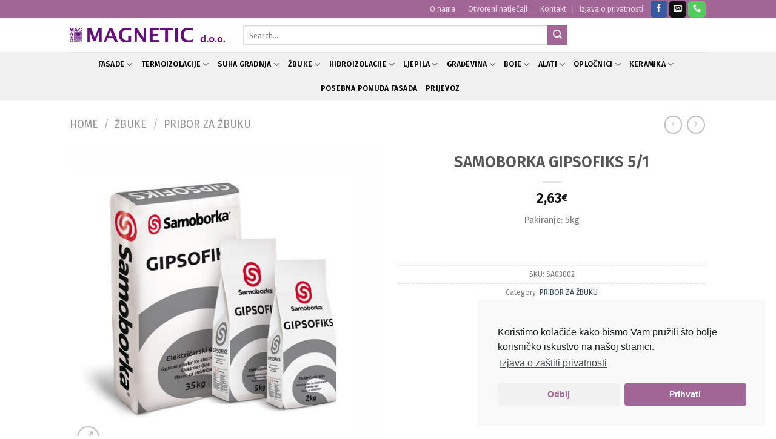

--- FILE ---
content_type: text/html; charset=UTF-8
request_url: https://magnetic.hr/product/samoborka-gipsofiks-5-1/
body_size: 121520
content:
<!DOCTYPE html>
<!--[if IE 9 ]> <html dir="ltr" lang="hr"
	prefix="og: https://ogp.me/ns#"  class="ie9 loading-site no-js"> <![endif]-->
<!--[if IE 8 ]> <html dir="ltr" lang="hr"
	prefix="og: https://ogp.me/ns#"  class="ie8 loading-site no-js"> <![endif]-->
<!--[if (gte IE 9)|!(IE)]><!--><html dir="ltr" lang="hr"
	prefix="og: https://ogp.me/ns#"  class="loading-site no-js"> <!--<![endif]-->
<head>
	<meta charset="UTF-8" />
	<link rel="profile" href="https://gmpg.org/xfn/11" />
	<link rel="pingback" href="https://magnetic.hr/xmlrpc.php" />

	<script>(function(html){html.className = html.className.replace(/\bno-js\b/,'js')})(document.documentElement);</script>
<title>SAMOBORKA GIPSOFIKS 5/1 - Magnetic</title>
	<style>img:is([sizes="auto" i], [sizes^="auto," i]) { contain-intrinsic-size: 3000px 1500px }</style>
	
		<!-- All in One SEO 4.2.9 - aioseo.com -->
		<meta name="description" content="Pakiranje: 5kg" />
		<meta name="robots" content="max-image-preview:large" />
		<link rel="canonical" href="https://magnetic.hr/product/samoborka-gipsofiks-5-1/" />
		<meta name="generator" content="All in One SEO (AIOSEO) 4.2.9 " />
		<meta property="og:locale" content="hr_HR" />
		<meta property="og:site_name" content="Magnetic - Prodaja građevinskog materijala" />
		<meta property="og:type" content="article" />
		<meta property="og:title" content="SAMOBORKA GIPSOFIKS 5/1 - Magnetic" />
		<meta property="og:description" content="Pakiranje: 5kg" />
		<meta property="og:url" content="https://magnetic.hr/product/samoborka-gipsofiks-5-1/" />
		<meta property="article:published_time" content="2019-06-27T10:42:49+00:00" />
		<meta property="article:modified_time" content="2025-02-06T12:57:53+00:00" />
		<meta name="twitter:card" content="summary_large_image" />
		<meta name="twitter:title" content="SAMOBORKA GIPSOFIKS 5/1 - Magnetic" />
		<meta name="twitter:description" content="Pakiranje: 5kg" />
		<script type="application/ld+json" class="aioseo-schema">
			{"@context":"https:\/\/schema.org","@graph":[{"@type":"BreadcrumbList","@id":"https:\/\/magnetic.hr\/product\/samoborka-gipsofiks-5-1\/#breadcrumblist","itemListElement":[{"@type":"ListItem","@id":"https:\/\/magnetic.hr\/#listItem","position":1,"item":{"@type":"WebPage","@id":"https:\/\/magnetic.hr\/","name":"Home","description":"Prodaja gra\u0111evinskog materijala","url":"https:\/\/magnetic.hr\/"},"nextItem":"https:\/\/magnetic.hr\/product\/samoborka-gipsofiks-5-1\/#listItem"},{"@type":"ListItem","@id":"https:\/\/magnetic.hr\/product\/samoborka-gipsofiks-5-1\/#listItem","position":2,"item":{"@type":"WebPage","@id":"https:\/\/magnetic.hr\/product\/samoborka-gipsofiks-5-1\/","name":"SAMOBORKA GIPSOFIKS 5\/1","description":"Pakiranje: 5kg","url":"https:\/\/magnetic.hr\/product\/samoborka-gipsofiks-5-1\/"},"previousItem":"https:\/\/magnetic.hr\/#listItem"}]},{"@type":"ItemPage","@id":"https:\/\/magnetic.hr\/product\/samoborka-gipsofiks-5-1\/#itempage","url":"https:\/\/magnetic.hr\/product\/samoborka-gipsofiks-5-1\/","name":"SAMOBORKA GIPSOFIKS 5\/1 - Magnetic","description":"Pakiranje: 5kg","inLanguage":"hr","isPartOf":{"@id":"https:\/\/magnetic.hr\/#website"},"breadcrumb":{"@id":"https:\/\/magnetic.hr\/product\/samoborka-gipsofiks-5-1\/#breadcrumblist"},"author":{"@id":"https:\/\/magnetic.hr\/author\/natalija\/#author"},"creator":{"@id":"https:\/\/magnetic.hr\/author\/natalija\/#author"},"image":{"@type":"ImageObject","url":"https:\/\/magnetic.hr\/wp-content\/uploads\/2019\/06\/samoborka-gipsofiks-v2.jpg","@id":"https:\/\/magnetic.hr\/#mainImage","width":800,"height":800},"primaryImageOfPage":{"@id":"https:\/\/magnetic.hr\/product\/samoborka-gipsofiks-5-1\/#mainImage"},"datePublished":"2019-06-27T10:42:49+00:00","dateModified":"2025-02-06T12:57:53+00:00"},{"@type":"Organization","@id":"https:\/\/magnetic.hr\/#organization","name":"Magnetic","url":"https:\/\/magnetic.hr\/"},{"@type":"Person","@id":"https:\/\/magnetic.hr\/author\/natalija\/#author","url":"https:\/\/magnetic.hr\/author\/natalija\/","name":"Natalija","image":{"@type":"ImageObject","@id":"https:\/\/magnetic.hr\/product\/samoborka-gipsofiks-5-1\/#authorImage","url":"https:\/\/secure.gravatar.com\/avatar\/ecc96c2543538c286d00363f68fb37ffc42d88fa8759f556517beccaefd6c06d?s=96&d=mm&r=g","width":96,"height":96,"caption":"Natalija"}},{"@type":"WebSite","@id":"https:\/\/magnetic.hr\/#website","url":"https:\/\/magnetic.hr\/","name":"Magnetic","description":"Prodaja gra\u0111evinskog materijala","inLanguage":"hr","publisher":{"@id":"https:\/\/magnetic.hr\/#organization"}}]}
		</script>
		<!-- All in One SEO -->


<!-- Google Tag Manager for WordPress by gtm4wp.com -->
<script data-cfasync="false" data-pagespeed-no-defer>
	var gtm4wp_datalayer_name = "dataLayer";
	var dataLayer = dataLayer || [];
</script>
<!-- End Google Tag Manager for WordPress by gtm4wp.com --><meta name="viewport" content="width=device-width, initial-scale=1, maximum-scale=1" />
<!-- This site is optimized with the Yoast SEO plugin v12.4 - https://yoast.com/wordpress/plugins/seo/ -->
<meta name="robots" content="max-snippet:-1, max-image-preview:large, max-video-preview:-1"/>
<link rel="canonical" href="https://magnetic.hr/product/samoborka-gipsofiks-5-1/" />
<meta property="og:locale" content="hr_HR" />
<meta property="og:type" content="article" />
<meta property="og:title" content="SAMOBORKA GIPSOFIKS 5/1 - Magnetic" />
<meta property="og:description" content="Pakiranje: 5kg

&nbsp;" />
<meta property="og:url" content="https://magnetic.hr/product/samoborka-gipsofiks-5-1/" />
<meta property="og:site_name" content="Magnetic" />
<meta property="article:publisher" content="https://www.facebook.com/magnetic.hr/" />
<meta property="og:image" content="https://magnetic.hr/wp-content/uploads/2019/06/samoborka-gipsofiks-v2.jpg" />
<meta property="og:image:secure_url" content="https://magnetic.hr/wp-content/uploads/2019/06/samoborka-gipsofiks-v2.jpg" />
<meta property="og:image:width" content="800" />
<meta property="og:image:height" content="800" />
<meta name="twitter:card" content="summary_large_image" />
<meta name="twitter:description" content="Pakiranje: 5kg  &nbsp;" />
<meta name="twitter:title" content="SAMOBORKA GIPSOFIKS 5/1 - Magnetic" />
<meta name="twitter:image" content="https://magnetic.hr/wp-content/uploads/2019/06/samoborka-gipsofiks-v2.jpg" />
<script type='application/ld+json' class='yoast-schema-graph yoast-schema-graph--main'>{"@context":"https://schema.org","@graph":[{"@type":"Organization","@id":"https://magnetic.hr/#organization","name":"Magnetic d.o.o.","url":"https://magnetic.hr/","sameAs":["https://www.facebook.com/magnetic.hr/"],"logo":{"@type":"ImageObject","@id":"https://magnetic.hr/#logo","url":"https://magnetic.hr/wp-content/uploads/2019/05/logo.png","width":820,"height":80,"caption":"Magnetic d.o.o."},"image":{"@id":"https://magnetic.hr/#logo"}},{"@type":"WebSite","@id":"https://magnetic.hr/#website","url":"https://magnetic.hr/","name":"Magnetic","publisher":{"@id":"https://magnetic.hr/#organization"},"potentialAction":{"@type":"SearchAction","target":"https://magnetic.hr/?s={search_term_string}","query-input":"required name=search_term_string"}},{"@type":"ImageObject","@id":"https://magnetic.hr/product/samoborka-gipsofiks-5-1/#primaryimage","url":"https://magnetic.hr/wp-content/uploads/2019/06/samoborka-gipsofiks-v2.jpg","width":800,"height":800},{"@type":"WebPage","@id":"https://magnetic.hr/product/samoborka-gipsofiks-5-1/#webpage","url":"https://magnetic.hr/product/samoborka-gipsofiks-5-1/","inLanguage":"hr","name":"SAMOBORKA GIPSOFIKS 5/1 - Magnetic","isPartOf":{"@id":"https://magnetic.hr/#website"},"primaryImageOfPage":{"@id":"https://magnetic.hr/product/samoborka-gipsofiks-5-1/#primaryimage"},"datePublished":"2019-06-27T10:42:49+00:00","dateModified":"2025-02-06T12:57:53+00:00"}]}</script>
<!-- / Yoast SEO plugin. -->

<link rel='dns-prefetch' href='//fonts.googleapis.com' />
<link rel="alternate" type="application/rss+xml" title="Magnetic &raquo; Kanal" href="https://magnetic.hr/feed/" />
<link rel="alternate" type="application/rss+xml" title="Magnetic &raquo; Kanal komentara" href="https://magnetic.hr/comments/feed/" />
<script type="text/javascript">
/* <![CDATA[ */
window._wpemojiSettings = {"baseUrl":"https:\/\/s.w.org\/images\/core\/emoji\/16.0.1\/72x72\/","ext":".png","svgUrl":"https:\/\/s.w.org\/images\/core\/emoji\/16.0.1\/svg\/","svgExt":".svg","source":{"concatemoji":"https:\/\/magnetic.hr\/wp-includes\/js\/wp-emoji-release.min.js?ver=6.8.3"}};
/*! This file is auto-generated */
!function(s,n){var o,i,e;function c(e){try{var t={supportTests:e,timestamp:(new Date).valueOf()};sessionStorage.setItem(o,JSON.stringify(t))}catch(e){}}function p(e,t,n){e.clearRect(0,0,e.canvas.width,e.canvas.height),e.fillText(t,0,0);var t=new Uint32Array(e.getImageData(0,0,e.canvas.width,e.canvas.height).data),a=(e.clearRect(0,0,e.canvas.width,e.canvas.height),e.fillText(n,0,0),new Uint32Array(e.getImageData(0,0,e.canvas.width,e.canvas.height).data));return t.every(function(e,t){return e===a[t]})}function u(e,t){e.clearRect(0,0,e.canvas.width,e.canvas.height),e.fillText(t,0,0);for(var n=e.getImageData(16,16,1,1),a=0;a<n.data.length;a++)if(0!==n.data[a])return!1;return!0}function f(e,t,n,a){switch(t){case"flag":return n(e,"\ud83c\udff3\ufe0f\u200d\u26a7\ufe0f","\ud83c\udff3\ufe0f\u200b\u26a7\ufe0f")?!1:!n(e,"\ud83c\udde8\ud83c\uddf6","\ud83c\udde8\u200b\ud83c\uddf6")&&!n(e,"\ud83c\udff4\udb40\udc67\udb40\udc62\udb40\udc65\udb40\udc6e\udb40\udc67\udb40\udc7f","\ud83c\udff4\u200b\udb40\udc67\u200b\udb40\udc62\u200b\udb40\udc65\u200b\udb40\udc6e\u200b\udb40\udc67\u200b\udb40\udc7f");case"emoji":return!a(e,"\ud83e\udedf")}return!1}function g(e,t,n,a){var r="undefined"!=typeof WorkerGlobalScope&&self instanceof WorkerGlobalScope?new OffscreenCanvas(300,150):s.createElement("canvas"),o=r.getContext("2d",{willReadFrequently:!0}),i=(o.textBaseline="top",o.font="600 32px Arial",{});return e.forEach(function(e){i[e]=t(o,e,n,a)}),i}function t(e){var t=s.createElement("script");t.src=e,t.defer=!0,s.head.appendChild(t)}"undefined"!=typeof Promise&&(o="wpEmojiSettingsSupports",i=["flag","emoji"],n.supports={everything:!0,everythingExceptFlag:!0},e=new Promise(function(e){s.addEventListener("DOMContentLoaded",e,{once:!0})}),new Promise(function(t){var n=function(){try{var e=JSON.parse(sessionStorage.getItem(o));if("object"==typeof e&&"number"==typeof e.timestamp&&(new Date).valueOf()<e.timestamp+604800&&"object"==typeof e.supportTests)return e.supportTests}catch(e){}return null}();if(!n){if("undefined"!=typeof Worker&&"undefined"!=typeof OffscreenCanvas&&"undefined"!=typeof URL&&URL.createObjectURL&&"undefined"!=typeof Blob)try{var e="postMessage("+g.toString()+"("+[JSON.stringify(i),f.toString(),p.toString(),u.toString()].join(",")+"));",a=new Blob([e],{type:"text/javascript"}),r=new Worker(URL.createObjectURL(a),{name:"wpTestEmojiSupports"});return void(r.onmessage=function(e){c(n=e.data),r.terminate(),t(n)})}catch(e){}c(n=g(i,f,p,u))}t(n)}).then(function(e){for(var t in e)n.supports[t]=e[t],n.supports.everything=n.supports.everything&&n.supports[t],"flag"!==t&&(n.supports.everythingExceptFlag=n.supports.everythingExceptFlag&&n.supports[t]);n.supports.everythingExceptFlag=n.supports.everythingExceptFlag&&!n.supports.flag,n.DOMReady=!1,n.readyCallback=function(){n.DOMReady=!0}}).then(function(){return e}).then(function(){var e;n.supports.everything||(n.readyCallback(),(e=n.source||{}).concatemoji?t(e.concatemoji):e.wpemoji&&e.twemoji&&(t(e.twemoji),t(e.wpemoji)))}))}((window,document),window._wpemojiSettings);
/* ]]> */
</script>
<style id='wp-emoji-styles-inline-css' type='text/css'>

	img.wp-smiley, img.emoji {
		display: inline !important;
		border: none !important;
		box-shadow: none !important;
		height: 1em !important;
		width: 1em !important;
		margin: 0 0.07em !important;
		vertical-align: -0.1em !important;
		background: none !important;
		padding: 0 !important;
	}
</style>
<link rel='stylesheet' id='wp-block-library-css' href='https://magnetic.hr/wp-includes/css/dist/block-library/style.min.css?ver=6.8.3' type='text/css' media='all' />
<style id='classic-theme-styles-inline-css' type='text/css'>
/*! This file is auto-generated */
.wp-block-button__link{color:#fff;background-color:#32373c;border-radius:9999px;box-shadow:none;text-decoration:none;padding:calc(.667em + 2px) calc(1.333em + 2px);font-size:1.125em}.wp-block-file__button{background:#32373c;color:#fff;text-decoration:none}
</style>
<link rel='stylesheet' id='wc-block-style-css' href='https://magnetic.hr/wp-content/plugins/woocommerce/packages/woocommerce-blocks/build/style.css?ver=2.4.5' type='text/css' media='all' />
<style id='global-styles-inline-css' type='text/css'>
:root{--wp--preset--aspect-ratio--square: 1;--wp--preset--aspect-ratio--4-3: 4/3;--wp--preset--aspect-ratio--3-4: 3/4;--wp--preset--aspect-ratio--3-2: 3/2;--wp--preset--aspect-ratio--2-3: 2/3;--wp--preset--aspect-ratio--16-9: 16/9;--wp--preset--aspect-ratio--9-16: 9/16;--wp--preset--color--black: #000000;--wp--preset--color--cyan-bluish-gray: #abb8c3;--wp--preset--color--white: #ffffff;--wp--preset--color--pale-pink: #f78da7;--wp--preset--color--vivid-red: #cf2e2e;--wp--preset--color--luminous-vivid-orange: #ff6900;--wp--preset--color--luminous-vivid-amber: #fcb900;--wp--preset--color--light-green-cyan: #7bdcb5;--wp--preset--color--vivid-green-cyan: #00d084;--wp--preset--color--pale-cyan-blue: #8ed1fc;--wp--preset--color--vivid-cyan-blue: #0693e3;--wp--preset--color--vivid-purple: #9b51e0;--wp--preset--gradient--vivid-cyan-blue-to-vivid-purple: linear-gradient(135deg,rgba(6,147,227,1) 0%,rgb(155,81,224) 100%);--wp--preset--gradient--light-green-cyan-to-vivid-green-cyan: linear-gradient(135deg,rgb(122,220,180) 0%,rgb(0,208,130) 100%);--wp--preset--gradient--luminous-vivid-amber-to-luminous-vivid-orange: linear-gradient(135deg,rgba(252,185,0,1) 0%,rgba(255,105,0,1) 100%);--wp--preset--gradient--luminous-vivid-orange-to-vivid-red: linear-gradient(135deg,rgba(255,105,0,1) 0%,rgb(207,46,46) 100%);--wp--preset--gradient--very-light-gray-to-cyan-bluish-gray: linear-gradient(135deg,rgb(238,238,238) 0%,rgb(169,184,195) 100%);--wp--preset--gradient--cool-to-warm-spectrum: linear-gradient(135deg,rgb(74,234,220) 0%,rgb(151,120,209) 20%,rgb(207,42,186) 40%,rgb(238,44,130) 60%,rgb(251,105,98) 80%,rgb(254,248,76) 100%);--wp--preset--gradient--blush-light-purple: linear-gradient(135deg,rgb(255,206,236) 0%,rgb(152,150,240) 100%);--wp--preset--gradient--blush-bordeaux: linear-gradient(135deg,rgb(254,205,165) 0%,rgb(254,45,45) 50%,rgb(107,0,62) 100%);--wp--preset--gradient--luminous-dusk: linear-gradient(135deg,rgb(255,203,112) 0%,rgb(199,81,192) 50%,rgb(65,88,208) 100%);--wp--preset--gradient--pale-ocean: linear-gradient(135deg,rgb(255,245,203) 0%,rgb(182,227,212) 50%,rgb(51,167,181) 100%);--wp--preset--gradient--electric-grass: linear-gradient(135deg,rgb(202,248,128) 0%,rgb(113,206,126) 100%);--wp--preset--gradient--midnight: linear-gradient(135deg,rgb(2,3,129) 0%,rgb(40,116,252) 100%);--wp--preset--font-size--small: 13px;--wp--preset--font-size--medium: 20px;--wp--preset--font-size--large: 36px;--wp--preset--font-size--x-large: 42px;--wp--preset--spacing--20: 0.44rem;--wp--preset--spacing--30: 0.67rem;--wp--preset--spacing--40: 1rem;--wp--preset--spacing--50: 1.5rem;--wp--preset--spacing--60: 2.25rem;--wp--preset--spacing--70: 3.38rem;--wp--preset--spacing--80: 5.06rem;--wp--preset--shadow--natural: 6px 6px 9px rgba(0, 0, 0, 0.2);--wp--preset--shadow--deep: 12px 12px 50px rgba(0, 0, 0, 0.4);--wp--preset--shadow--sharp: 6px 6px 0px rgba(0, 0, 0, 0.2);--wp--preset--shadow--outlined: 6px 6px 0px -3px rgba(255, 255, 255, 1), 6px 6px rgba(0, 0, 0, 1);--wp--preset--shadow--crisp: 6px 6px 0px rgba(0, 0, 0, 1);}:where(.is-layout-flex){gap: 0.5em;}:where(.is-layout-grid){gap: 0.5em;}body .is-layout-flex{display: flex;}.is-layout-flex{flex-wrap: wrap;align-items: center;}.is-layout-flex > :is(*, div){margin: 0;}body .is-layout-grid{display: grid;}.is-layout-grid > :is(*, div){margin: 0;}:where(.wp-block-columns.is-layout-flex){gap: 2em;}:where(.wp-block-columns.is-layout-grid){gap: 2em;}:where(.wp-block-post-template.is-layout-flex){gap: 1.25em;}:where(.wp-block-post-template.is-layout-grid){gap: 1.25em;}.has-black-color{color: var(--wp--preset--color--black) !important;}.has-cyan-bluish-gray-color{color: var(--wp--preset--color--cyan-bluish-gray) !important;}.has-white-color{color: var(--wp--preset--color--white) !important;}.has-pale-pink-color{color: var(--wp--preset--color--pale-pink) !important;}.has-vivid-red-color{color: var(--wp--preset--color--vivid-red) !important;}.has-luminous-vivid-orange-color{color: var(--wp--preset--color--luminous-vivid-orange) !important;}.has-luminous-vivid-amber-color{color: var(--wp--preset--color--luminous-vivid-amber) !important;}.has-light-green-cyan-color{color: var(--wp--preset--color--light-green-cyan) !important;}.has-vivid-green-cyan-color{color: var(--wp--preset--color--vivid-green-cyan) !important;}.has-pale-cyan-blue-color{color: var(--wp--preset--color--pale-cyan-blue) !important;}.has-vivid-cyan-blue-color{color: var(--wp--preset--color--vivid-cyan-blue) !important;}.has-vivid-purple-color{color: var(--wp--preset--color--vivid-purple) !important;}.has-black-background-color{background-color: var(--wp--preset--color--black) !important;}.has-cyan-bluish-gray-background-color{background-color: var(--wp--preset--color--cyan-bluish-gray) !important;}.has-white-background-color{background-color: var(--wp--preset--color--white) !important;}.has-pale-pink-background-color{background-color: var(--wp--preset--color--pale-pink) !important;}.has-vivid-red-background-color{background-color: var(--wp--preset--color--vivid-red) !important;}.has-luminous-vivid-orange-background-color{background-color: var(--wp--preset--color--luminous-vivid-orange) !important;}.has-luminous-vivid-amber-background-color{background-color: var(--wp--preset--color--luminous-vivid-amber) !important;}.has-light-green-cyan-background-color{background-color: var(--wp--preset--color--light-green-cyan) !important;}.has-vivid-green-cyan-background-color{background-color: var(--wp--preset--color--vivid-green-cyan) !important;}.has-pale-cyan-blue-background-color{background-color: var(--wp--preset--color--pale-cyan-blue) !important;}.has-vivid-cyan-blue-background-color{background-color: var(--wp--preset--color--vivid-cyan-blue) !important;}.has-vivid-purple-background-color{background-color: var(--wp--preset--color--vivid-purple) !important;}.has-black-border-color{border-color: var(--wp--preset--color--black) !important;}.has-cyan-bluish-gray-border-color{border-color: var(--wp--preset--color--cyan-bluish-gray) !important;}.has-white-border-color{border-color: var(--wp--preset--color--white) !important;}.has-pale-pink-border-color{border-color: var(--wp--preset--color--pale-pink) !important;}.has-vivid-red-border-color{border-color: var(--wp--preset--color--vivid-red) !important;}.has-luminous-vivid-orange-border-color{border-color: var(--wp--preset--color--luminous-vivid-orange) !important;}.has-luminous-vivid-amber-border-color{border-color: var(--wp--preset--color--luminous-vivid-amber) !important;}.has-light-green-cyan-border-color{border-color: var(--wp--preset--color--light-green-cyan) !important;}.has-vivid-green-cyan-border-color{border-color: var(--wp--preset--color--vivid-green-cyan) !important;}.has-pale-cyan-blue-border-color{border-color: var(--wp--preset--color--pale-cyan-blue) !important;}.has-vivid-cyan-blue-border-color{border-color: var(--wp--preset--color--vivid-cyan-blue) !important;}.has-vivid-purple-border-color{border-color: var(--wp--preset--color--vivid-purple) !important;}.has-vivid-cyan-blue-to-vivid-purple-gradient-background{background: var(--wp--preset--gradient--vivid-cyan-blue-to-vivid-purple) !important;}.has-light-green-cyan-to-vivid-green-cyan-gradient-background{background: var(--wp--preset--gradient--light-green-cyan-to-vivid-green-cyan) !important;}.has-luminous-vivid-amber-to-luminous-vivid-orange-gradient-background{background: var(--wp--preset--gradient--luminous-vivid-amber-to-luminous-vivid-orange) !important;}.has-luminous-vivid-orange-to-vivid-red-gradient-background{background: var(--wp--preset--gradient--luminous-vivid-orange-to-vivid-red) !important;}.has-very-light-gray-to-cyan-bluish-gray-gradient-background{background: var(--wp--preset--gradient--very-light-gray-to-cyan-bluish-gray) !important;}.has-cool-to-warm-spectrum-gradient-background{background: var(--wp--preset--gradient--cool-to-warm-spectrum) !important;}.has-blush-light-purple-gradient-background{background: var(--wp--preset--gradient--blush-light-purple) !important;}.has-blush-bordeaux-gradient-background{background: var(--wp--preset--gradient--blush-bordeaux) !important;}.has-luminous-dusk-gradient-background{background: var(--wp--preset--gradient--luminous-dusk) !important;}.has-pale-ocean-gradient-background{background: var(--wp--preset--gradient--pale-ocean) !important;}.has-electric-grass-gradient-background{background: var(--wp--preset--gradient--electric-grass) !important;}.has-midnight-gradient-background{background: var(--wp--preset--gradient--midnight) !important;}.has-small-font-size{font-size: var(--wp--preset--font-size--small) !important;}.has-medium-font-size{font-size: var(--wp--preset--font-size--medium) !important;}.has-large-font-size{font-size: var(--wp--preset--font-size--large) !important;}.has-x-large-font-size{font-size: var(--wp--preset--font-size--x-large) !important;}
:where(.wp-block-post-template.is-layout-flex){gap: 1.25em;}:where(.wp-block-post-template.is-layout-grid){gap: 1.25em;}
:where(.wp-block-columns.is-layout-flex){gap: 2em;}:where(.wp-block-columns.is-layout-grid){gap: 2em;}
:root :where(.wp-block-pullquote){font-size: 1.5em;line-height: 1.6;}
</style>
<link rel='stylesheet' id='dashicons-css' href='https://magnetic.hr/wp-includes/css/dashicons.min.css?ver=6.8.3' type='text/css' media='all' />
<link rel='stylesheet' id='admin-bar-css' href='https://magnetic.hr/wp-includes/css/admin-bar.min.css?ver=6.8.3' type='text/css' media='all' />
<style id='admin-bar-inline-css' type='text/css'>

    /* Hide CanvasJS credits for P404 charts specifically */
    #p404RedirectChart .canvasjs-chart-credit {
        display: none !important;
    }
    
    #p404RedirectChart canvas {
        border-radius: 6px;
    }

    .p404-redirect-adminbar-weekly-title {
        font-weight: bold;
        font-size: 14px;
        color: #fff;
        margin-bottom: 6px;
    }

    #wpadminbar #wp-admin-bar-p404_free_top_button .ab-icon:before {
        content: "\f103";
        color: #dc3545;
        top: 3px;
    }
    
    #wp-admin-bar-p404_free_top_button .ab-item {
        min-width: 80px !important;
        padding: 0px !important;
    }
    
    /* Ensure proper positioning and z-index for P404 dropdown */
    .p404-redirect-adminbar-dropdown-wrap { 
        min-width: 0; 
        padding: 0;
        position: static !important;
    }
    
    #wpadminbar #wp-admin-bar-p404_free_top_button_dropdown {
        position: static !important;
    }
    
    #wpadminbar #wp-admin-bar-p404_free_top_button_dropdown .ab-item {
        padding: 0 !important;
        margin: 0 !important;
    }
    
    .p404-redirect-dropdown-container {
        min-width: 340px;
        padding: 18px 18px 12px 18px;
        background: #23282d !important;
        color: #fff;
        border-radius: 12px;
        box-shadow: 0 8px 32px rgba(0,0,0,0.25);
        margin-top: 10px;
        position: relative !important;
        z-index: 999999 !important;
        display: block !important;
        border: 1px solid #444;
    }
    
    /* Ensure P404 dropdown appears on hover */
    #wpadminbar #wp-admin-bar-p404_free_top_button .p404-redirect-dropdown-container { 
        display: none !important;
    }
    
    #wpadminbar #wp-admin-bar-p404_free_top_button:hover .p404-redirect-dropdown-container { 
        display: block !important;
    }
    
    #wpadminbar #wp-admin-bar-p404_free_top_button:hover #wp-admin-bar-p404_free_top_button_dropdown .p404-redirect-dropdown-container {
        display: block !important;
    }
    
    .p404-redirect-card {
        background: #2c3338;
        border-radius: 8px;
        padding: 18px 18px 12px 18px;
        box-shadow: 0 2px 8px rgba(0,0,0,0.07);
        display: flex;
        flex-direction: column;
        align-items: flex-start;
        border: 1px solid #444;
    }
    
    .p404-redirect-btn {
        display: inline-block;
        background: #dc3545;
        color: #fff !important;
        font-weight: bold;
        padding: 5px 22px;
        border-radius: 8px;
        text-decoration: none;
        font-size: 17px;
        transition: background 0.2s, box-shadow 0.2s;
        margin-top: 8px;
        box-shadow: 0 2px 8px rgba(220,53,69,0.15);
        text-align: center;
        line-height: 1.6;
    }
    
    .p404-redirect-btn:hover {
        background: #c82333;
        color: #fff !important;
        box-shadow: 0 4px 16px rgba(220,53,69,0.25);
    }
    
    /* Prevent conflicts with other admin bar dropdowns */
    #wpadminbar .ab-top-menu > li:hover > .ab-item,
    #wpadminbar .ab-top-menu > li.hover > .ab-item {
        z-index: auto;
    }
    
    #wpadminbar #wp-admin-bar-p404_free_top_button:hover > .ab-item {
        z-index: 999998 !important;
    }
    
</style>
<link rel='stylesheet' id='contact-form-7-css' href='https://magnetic.hr/wp-content/plugins/contact-form-7/includes/css/styles.css?ver=5.1.4' type='text/css' media='all' />
<link rel='stylesheet' id='photoswipe-css' href='https://magnetic.hr/wp-content/plugins/woocommerce/assets/css/photoswipe/photoswipe.css?ver=3.8.3' type='text/css' media='all' />
<link rel='stylesheet' id='photoswipe-default-skin-css' href='https://magnetic.hr/wp-content/plugins/woocommerce/assets/css/photoswipe/default-skin/default-skin.css?ver=3.8.3' type='text/css' media='all' />
<style id='woocommerce-inline-inline-css' type='text/css'>
.woocommerce form .form-row .required { visibility: visible; }
</style>
<link rel='stylesheet' id='flatsome-icons-css' href='https://magnetic.hr/wp-content/themes/flatsome/assets/css/fl-icons.css?ver=3.3' type='text/css' media='all' />
<link rel='stylesheet' id='flatsome-main-css' href='https://magnetic.hr/wp-content/themes/flatsome/assets/css/flatsome.css?ver=3.10.0' type='text/css' media='all' />
<link rel='stylesheet' id='flatsome-shop-css' href='https://magnetic.hr/wp-content/themes/flatsome/assets/css/flatsome-shop.css?ver=3.10.0' type='text/css' media='all' />
<link rel='stylesheet' id='flatsome-style-css' href='https://magnetic.hr/wp-content/themes/flatsome-child/style.css?ver=3.0' type='text/css' media='all' />
<link rel='stylesheet' id='flatsome-googlefonts-css' href='//fonts.googleapis.com/css?family=Fira+Sans%3Aregular%2C600%2Cregular%2Cregular%7CDancing+Script%3Aregular%2C400&#038;display=swap&#038;ver=3.9' type='text/css' media='all' />
<link rel='stylesheet' id='cmplz-cookie-css' href='https://magnetic.hr/wp-content/plugins/complianz-gdpr/assets/css/cookieconsent.min.css?ver=5.4.0' type='text/css' media='all' />
<script type="text/javascript">(function(a,d){if(a._nsl===d){a._nsl=[];var c=function(){if(a.jQuery===d)setTimeout(c,33);else{for(var b=0;b<a._nsl.length;b++)a._nsl[b].call(a,a.jQuery);a._nsl={push:function(b){b.call(a,a.jQuery)}}}};c()}})(window);</script><script type="text/javascript" src="https://magnetic.hr/wp-content/plugins/google-analytics-for-wordpress/assets/js/frontend-gtag.min.js?ver=8.12.1" id="monsterinsights-frontend-script-js"></script>
<script data-cfasync="false" data-wpfc-render="false" type="text/javascript" class="cmplz-stats" id='monsterinsights-frontend-script-js-extra'>/* <![CDATA[ */
var monsterinsights_frontend = {"js_events_tracking":"true","download_extensions":"doc,pdf,ppt,zip,xls,docx,pptx,xlsx","inbound_paths":"[{\"path\":\"\\\/go\\\/\",\"label\":\"affiliate\"},{\"path\":\"\\\/recommend\\\/\",\"label\":\"affiliate\"}]","home_url":"https:\/\/magnetic.hr","hash_tracking":"false","ua":"UA-47935278-1","v4_id":""};/* ]]> */
</script>
<script type="text/javascript" src="https://magnetic.hr/wp-includes/js/jquery/jquery.min.js?ver=3.7.1" id="jquery-core-js"></script>
<script type="text/javascript" src="https://magnetic.hr/wp-includes/js/jquery/jquery-migrate.min.js?ver=3.4.1" id="jquery-migrate-js"></script>
<link rel="https://api.w.org/" href="https://magnetic.hr/wp-json/" /><link rel="alternate" title="JSON" type="application/json" href="https://magnetic.hr/wp-json/wp/v2/product/1077" /><link rel="EditURI" type="application/rsd+xml" title="RSD" href="https://magnetic.hr/xmlrpc.php?rsd" />
<meta name="generator" content="WordPress 6.8.3" />
<meta name="generator" content="WooCommerce 3.8.3" />
<link rel='shortlink' href='https://magnetic.hr/?p=1077' />
<link rel="alternate" title="oEmbed (JSON)" type="application/json+oembed" href="https://magnetic.hr/wp-json/oembed/1.0/embed?url=https%3A%2F%2Fmagnetic.hr%2Fproduct%2Fsamoborka-gipsofiks-5-1%2F" />
<link rel="alternate" title="oEmbed (XML)" type="text/xml+oembed" href="https://magnetic.hr/wp-json/oembed/1.0/embed?url=https%3A%2F%2Fmagnetic.hr%2Fproduct%2Fsamoborka-gipsofiks-5-1%2F&#038;format=xml" />

<!-- Google Tag Manager for WordPress by gtm4wp.com -->
<!-- GTM Container placement set to automatic -->
<script data-cfasync="false" data-pagespeed-no-defer>
	var dataLayer_content = {"pagePostType":"product","pagePostType2":"single-product","pagePostAuthor":"Natalija"};
	dataLayer.push( dataLayer_content );
</script>
<script data-cfasync="false" data-pagespeed-no-defer>
(function(w,d,s,l,i){w[l]=w[l]||[];w[l].push({'gtm.start':
new Date().getTime(),event:'gtm.js'});var f=d.getElementsByTagName(s)[0],
j=d.createElement(s),dl=l!='dataLayer'?'&l='+l:'';j.async=true;j.src=
'//www.googletagmanager.com/gtm.js?id='+i+dl;f.parentNode.insertBefore(j,f);
})(window,document,'script','dataLayer','GTM-MMMGNZG2');
</script>
<!-- End Google Tag Manager for WordPress by gtm4wp.com --><style>.bg{opacity: 0; transition: opacity 1s; -webkit-transition: opacity 1s;} .bg-loaded{opacity: 1;}</style><!--[if IE]><link rel="stylesheet" type="text/css" href="https://magnetic.hr/wp-content/themes/flatsome/assets/css/ie-fallback.css"><script src="//cdnjs.cloudflare.com/ajax/libs/html5shiv/3.6.1/html5shiv.js"></script><script>var head = document.getElementsByTagName('head')[0],style = document.createElement('style');style.type = 'text/css';style.styleSheet.cssText = ':before,:after{content:none !important';head.appendChild(style);setTimeout(function(){head.removeChild(style);}, 0);</script><script src="https://magnetic.hr/wp-content/themes/flatsome/assets/libs/ie-flexibility.js"></script><![endif]-->	<noscript><style>.woocommerce-product-gallery{ opacity: 1 !important; }</style></noscript>
	<link rel="icon" href="https://magnetic.hr/wp-content/uploads/2023/05/cropped-image0-32x32.jpeg" sizes="32x32" />
<link rel="icon" href="https://magnetic.hr/wp-content/uploads/2023/05/cropped-image0-192x192.jpeg" sizes="192x192" />
<link rel="apple-touch-icon" href="https://magnetic.hr/wp-content/uploads/2023/05/cropped-image0-180x180.jpeg" />
<meta name="msapplication-TileImage" content="https://magnetic.hr/wp-content/uploads/2023/05/cropped-image0-270x270.jpeg" />

<!-- BEGIN ExactMetrics v5.3.9 Universal Analytics - https://exactmetrics.com/ -->
<script type="text/plain" class="cmplz-script cmplz-stats">
(function(i,s,o,g,r,a,m){i['GoogleAnalyticsObject']=r;i[r]=i[r]||function(){
	(i[r].q=i[r].q||[]).push(arguments)},i[r].l=1*new Date();a=s.createElement(o),
	m=s.getElementsByTagName(o)[0];a.async=1;a.src=g;m.parentNode.insertBefore(a,m)
})(window,document,'script','https://www.google-analytics.com/analytics.js','ga');
  ga('create', 'UA-47935278-1', 'auto');
  ga('send', 'pageview');
</script>
<!-- END ExactMetrics Universal Analytics -->
<style id="custom-css" type="text/css">:root {--primary-color: #a16695;}.header-main{height: 56px}#logo img{max-height: 56px}#logo{width:256px;}.header-bottom{min-height: 50px}.header-top{min-height: 30px}.transparent .header-main{height: 265px}.transparent #logo img{max-height: 265px}.has-transparent + .page-title:first-of-type,.has-transparent + #main > .page-title,.has-transparent + #main > div > .page-title,.has-transparent + #main .page-header-wrapper:first-of-type .page-title{padding-top: 345px;}.header.show-on-scroll,.stuck .header-main{height:70px!important}.stuck #logo img{max-height: 70px!important}.search-form{ width: 70%;}.header-bottom {background-color: #f1f1f1}.header-main .nav > li > a{line-height: 10px }.stuck .header-main .nav > li > a{line-height: 50px }.header-bottom-nav > li > a{line-height: 20px }@media (max-width: 549px) {.header-main{height: 70px}#logo img{max-height: 70px}}.nav-dropdown-has-arrow li.has-dropdown:before{border-bottom-color: rgba(0,0,0,0.92);}.nav .nav-dropdown{border-color: rgba(0,0,0,0.92) }.nav-dropdown{border-radius:10px}.nav-dropdown{font-size:95%}.nav-dropdown-has-arrow li.has-dropdown:after{border-bottom-color: rgba(69,69,69,0.92);}.nav .nav-dropdown{background-color: rgba(69,69,69,0.92)}/* Color */.accordion-title.active, .has-icon-bg .icon .icon-inner,.logo a, .primary.is-underline, .primary.is-link, .badge-outline .badge-inner, .nav-outline > li.active> a,.nav-outline >li.active > a, .cart-icon strong,[data-color='primary'], .is-outline.primary{color: #a16695;}/* Color !important */[data-text-color="primary"]{color: #a16695!important;}/* Background Color */[data-text-bg="primary"]{background-color: #a16695;}/* Background */.scroll-to-bullets a,.featured-title, .label-new.menu-item > a:after, .nav-pagination > li > .current,.nav-pagination > li > span:hover,.nav-pagination > li > a:hover,.has-hover:hover .badge-outline .badge-inner,button[type="submit"], .button.wc-forward:not(.checkout):not(.checkout-button), .button.submit-button, .button.primary:not(.is-outline),.featured-table .title,.is-outline:hover, .has-icon:hover .icon-label,.nav-dropdown-bold .nav-column li > a:hover, .nav-dropdown.nav-dropdown-bold > li > a:hover, .nav-dropdown-bold.dark .nav-column li > a:hover, .nav-dropdown.nav-dropdown-bold.dark > li > a:hover, .is-outline:hover, .tagcloud a:hover,.grid-tools a, input[type='submit']:not(.is-form), .box-badge:hover .box-text, input.button.alt,.nav-box > li > a:hover,.nav-box > li.active > a,.nav-pills > li.active > a ,.current-dropdown .cart-icon strong, .cart-icon:hover strong, .nav-line-bottom > li > a:before, .nav-line-grow > li > a:before, .nav-line > li > a:before,.banner, .header-top, .slider-nav-circle .flickity-prev-next-button:hover svg, .slider-nav-circle .flickity-prev-next-button:hover .arrow, .primary.is-outline:hover, .button.primary:not(.is-outline), input[type='submit'].primary, input[type='submit'].primary, input[type='reset'].button, input[type='button'].primary, .badge-inner{background-color: #a16695;}/* Border */.nav-vertical.nav-tabs > li.active > a,.scroll-to-bullets a.active,.nav-pagination > li > .current,.nav-pagination > li > span:hover,.nav-pagination > li > a:hover,.has-hover:hover .badge-outline .badge-inner,.accordion-title.active,.featured-table,.is-outline:hover, .tagcloud a:hover,blockquote, .has-border, .cart-icon strong:after,.cart-icon strong,.blockUI:before, .processing:before,.loading-spin, .slider-nav-circle .flickity-prev-next-button:hover svg, .slider-nav-circle .flickity-prev-next-button:hover .arrow, .primary.is-outline:hover{border-color: #a16695}.nav-tabs > li.active > a{border-top-color: #a16695}.widget_shopping_cart_content .blockUI.blockOverlay:before { border-left-color: #a16695 }.woocommerce-checkout-review-order .blockUI.blockOverlay:before { border-left-color: #a16695 }/* Fill */.slider .flickity-prev-next-button:hover svg,.slider .flickity-prev-next-button:hover .arrow{fill: #a16695;}body{font-size: 95%;}@media screen and (max-width: 549px){body{font-size: 90%;}}body{font-family:"Fira Sans", sans-serif}body{font-weight: 0}.nav > li > a {font-family:"Fira Sans", sans-serif;}.nav > li > a {font-weight: 0;}h1,h2,h3,h4,h5,h6,.heading-font, .off-canvas-center .nav-sidebar.nav-vertical > li > a{font-family: "Fira Sans", sans-serif;}h1,h2,h3,h4,h5,h6,.heading-font,.banner h1,.banner h2{font-weight: 600;}.alt-font{font-family: "Dancing Script", sans-serif;}.alt-font{font-weight: 400!important;}.header:not(.transparent) .header-bottom-nav.nav > li > a{color: #000000;}.header:not(.transparent) .header-bottom-nav.nav > li > a:hover,.header:not(.transparent) .header-bottom-nav.nav > li.active > a,.header:not(.transparent) .header-bottom-nav.nav > li.current > a,.header:not(.transparent) .header-bottom-nav.nav > li > a.active,.header:not(.transparent) .header-bottom-nav.nav > li > a.current{color: #a16695;}.header-bottom-nav.nav-line-bottom > li > a:before,.header-bottom-nav.nav-line-grow > li > a:before,.header-bottom-nav.nav-line > li > a:before,.header-bottom-nav.nav-box > li > a:hover,.header-bottom-nav.nav-box > li.active > a,.header-bottom-nav.nav-pills > li > a:hover,.header-bottom-nav.nav-pills > li.active > a{color:#FFF!important;background-color: #a16695;}.shop-page-title.featured-title .title-bg{ background-image: url(https://magnetic.hr/wp-content/uploads/2019/06/samoborka-gipsofiks-v2.jpg)!important;}@media screen and (min-width: 550px){.products .box-vertical .box-image{min-width: 800px!important;width: 800px!important;}}.absolute-footer, html{background-color: #fff}.page-title-small + main .product-container > .row{padding-top:0;}.label-new.menu-item > a:after{content:"New";}.label-hot.menu-item > a:after{content:"Hot";}.label-sale.menu-item > a:after{content:"Sale";}.label-popular.menu-item > a:after{content:"Popular";}</style></head>

<body data-rsssl=1 data-cmplz=1 class="wp-singular product-template-default single single-product postid-1077 wp-theme-flatsome wp-child-theme-flatsome-child theme-flatsome woocommerce woocommerce-page woocommerce-no-js lightbox nav-dropdown-has-arrow">


<!-- GTM Container placement set to automatic -->
<!-- Google Tag Manager (noscript) -->
				<noscript><iframe src="https://www.googletagmanager.com/ns.html?id=GTM-MMMGNZG2" height="0" width="0" style="display:none;visibility:hidden" aria-hidden="true"></iframe></noscript>
<!-- End Google Tag Manager (noscript) -->
<a class="skip-link screen-reader-text" href="#main">Skip to content</a>

<div id="wrapper">

	
	<header id="header" class="header has-sticky sticky-jump">
		<div class="header-wrapper">
			<div id="top-bar" class="header-top hide-for-sticky nav-dark">
    <div class="flex-row container">
      <div class="flex-col hide-for-medium flex-left">
          <ul class="nav nav-left medium-nav-center nav-small  nav-divided">
                        </ul>
      </div><!-- flex-col left -->

      <div class="flex-col hide-for-medium flex-center">
          <ul class="nav nav-center nav-small  nav-divided">
                        </ul>
      </div><!-- center -->

      <div class="flex-col hide-for-medium flex-right">
         <ul class="nav top-bar-nav nav-right nav-small  nav-divided">
              <li id="menu-item-508" class="menu-item menu-item-type-post_type menu-item-object-page  menu-item-508"><a href="https://magnetic.hr/o-nama/" class="nav-top-link">O nama</a></li>
<li id="menu-item-509" class="menu-item menu-item-type-post_type menu-item-object-page  menu-item-509"><a href="https://magnetic.hr/otvoreni-natjecaji/" class="nav-top-link">Otvoreni natječaji</a></li>
<li id="menu-item-510" class="menu-item menu-item-type-post_type menu-item-object-page  menu-item-510"><a href="https://magnetic.hr/kontakt/" class="nav-top-link">Kontakt</a></li>
<li id="menu-item-511" class="menu-item menu-item-type-post_type menu-item-object-page  menu-item-511"><a href="https://magnetic.hr/izjava-o-privatnosti/" class="nav-top-link">Izjava o privatnosti</a></li>
<li class="html header-social-icons ml-0">
	<div class="social-icons follow-icons" ><a href="https://www.facebook.com/magnetic.hr" target="_blank" data-label="Facebook"  rel="noopener noreferrer nofollow" class="icon primary button round facebook tooltip" title="Follow on Facebook"><i class="icon-facebook" ></i></a><a href="mailto:prodaja@magnetic.hr" data-label="E-mail"  rel="nofollow" class="icon primary button round  email tooltip" title="Send us an email"><i class="icon-envelop" ></i></a><a href="tel:+385 1 2043 676" target="_blank"  data-label="Phone"  rel="noopener noreferrer nofollow" class="icon primary button round  phone tooltip" title="Call us"><i class="icon-phone" ></i></a></div></li>          </ul>
      </div><!-- .flex-col right -->

            <div class="flex-col show-for-medium flex-grow">
          <ul class="nav nav-center nav-small mobile-nav  nav-divided">
                        </ul>
      </div>
      
    </div><!-- .flex-row -->
</div><!-- #header-top -->
<div id="masthead" class="header-main ">
      <div class="header-inner flex-row container logo-left medium-logo-center" role="navigation">

          <!-- Logo -->
          <div id="logo" class="flex-col logo">
            <!-- Header logo -->
<a href="https://magnetic.hr/" title="Magnetic - Prodaja građevinskog materijala" rel="home">
    <img width="256" height="56" src="https://magnetic.hr/wp-content/uploads/2019/05/logo.png" class="header_logo header-logo" alt="Magnetic"/><img  width="256" height="56" src="https://magnetic.hr/wp-content/uploads/2019/05/logo.png" class="header-logo-dark" alt="Magnetic"/></a>
          </div>

          <!-- Mobile Left Elements -->
          <div class="flex-col show-for-medium flex-left">
            <ul class="mobile-nav nav nav-left ">
              <li class="nav-icon has-icon">
  		<a href="#" data-open="#main-menu" data-pos="left" data-bg="main-menu-overlay" data-color="" class="is-small" aria-label="Menu" aria-controls="main-menu" aria-expanded="false">
		
		  <i class="icon-menu" ></i>
		  		</a>
	</li>            </ul>
          </div>

          <!-- Left Elements -->
          <div class="flex-col hide-for-medium flex-left
            flex-grow">
            <ul class="header-nav header-nav-main nav nav-left  nav-box nav-size-small nav-spacing-small nav-uppercase" >
              <li class="header-search-form search-form html relative has-icon">
	<div class="header-search-form-wrapper">
		<div class="searchform-wrapper ux-search-box relative is-normal"><form role="search" method="get" class="searchform" action="https://magnetic.hr/">
	<div class="flex-row relative">
						<div class="flex-col flex-grow">
			<label class="screen-reader-text" for="woocommerce-product-search-field-0">Search for:</label>
			<input type="search" id="woocommerce-product-search-field-0" class="search-field mb-0" placeholder="Search&hellip;" value="" name="s" />
			<input type="hidden" name="post_type" value="product" />
					</div><!-- .flex-col -->
		<div class="flex-col">
			<button type="submit" value="Search" class="ux-search-submit submit-button secondary button icon mb-0">
				<i class="icon-search" ></i>			</button>
		</div><!-- .flex-col -->
	</div><!-- .flex-row -->
	<div class="live-search-results text-left z-top"></div>
</form>
</div>	</div>
</li>            </ul>
          </div>

          <!-- Right Elements -->
          <div class="flex-col hide-for-medium flex-right">
            <ul class="header-nav header-nav-main nav nav-right  nav-box nav-size-small nav-spacing-small nav-uppercase">
                          </ul>
          </div>

          <!-- Mobile Right Elements -->
          <div class="flex-col show-for-medium flex-right">
            <ul class="mobile-nav nav nav-right ">
                          </ul>
          </div>

      </div><!-- .header-inner -->
     
            <!-- Header divider -->
      <div class="container"><div class="top-divider full-width"></div></div>
      </div><!-- .header-main --><div id="wide-nav" class="header-bottom wide-nav flex-has-center hide-for-medium">
    <div class="flex-row container">

            
                        <div class="flex-col hide-for-medium flex-center">
                <ul class="nav header-nav header-bottom-nav nav-center  nav-uppercase">
                    <li id="menu-item-431" class="menu-item menu-item-type-taxonomy menu-item-object-product_cat menu-item-has-children  menu-item-431 has-dropdown"><a href="https://magnetic.hr/product-category/fasade/" class="nav-top-link">FASADE<i class="icon-angle-down" ></i></a>
<ul class='nav-dropdown nav-dropdown-default dark'>
	<li id="menu-item-368" class="menu-item menu-item-type-taxonomy menu-item-object-product_cat  menu-item-368"><a href="https://magnetic.hr/product-category/fasade/fasadne-boje/">FASADNE BOJE</a></li>
	<li id="menu-item-372" class="menu-item menu-item-type-taxonomy menu-item-object-product_cat  menu-item-372"><a href="https://magnetic.hr/product-category/fasade/fasadna-ljepila/">FASADNA LJEPILA</a></li>
	<li id="menu-item-2500" class="menu-item menu-item-type-taxonomy menu-item-object-product_cat  menu-item-2500"><a href="https://magnetic.hr/product-category/fasade/impregnacija/">IMPREGNACIJA</a></li>
	<li id="menu-item-376" class="menu-item menu-item-type-taxonomy menu-item-object-product_cat  menu-item-376"><a href="https://magnetic.hr/product-category/fasade/silikatne-i-silikonske-fasade/">SILIKATNE I SILIKONSKE FASADE</a></li>
	<li id="menu-item-374" class="menu-item menu-item-type-taxonomy menu-item-object-product_cat  menu-item-374"><a href="https://magnetic.hr/product-category/fasade/fasadni-pribor/">FASADNI PRIBOR</a></li>
	<li id="menu-item-2600" class="menu-item menu-item-type-taxonomy menu-item-object-product_cat  menu-item-2600"><a href="https://magnetic.hr/product-category/fasade/teraplast/">TERAPLAST</a></li>
</ul>
</li>
<li id="menu-item-434" class="menu-item menu-item-type-taxonomy menu-item-object-product_cat menu-item-has-children  menu-item-434 has-dropdown"><a href="https://magnetic.hr/product-category/fasade/termoizolacije/" class="nav-top-link">TERMOIZOLACIJE<i class="icon-angle-down" ></i></a>
<ul class='nav-dropdown nav-dropdown-default dark'>
	<li id="menu-item-392" class="menu-item menu-item-type-taxonomy menu-item-object-product_cat  menu-item-392"><a href="https://magnetic.hr/product-category/fasade/termoizolacije/stiropori/">STIROPORI</a></li>
	<li id="menu-item-2601" class="menu-item menu-item-type-taxonomy menu-item-object-product_cat  menu-item-2601"><a href="https://magnetic.hr/product-category/fasade/termoizolacije/ostalo/">OSTALO</a></li>
</ul>
</li>
<li id="menu-item-432" class="menu-item menu-item-type-taxonomy menu-item-object-product_cat menu-item-has-children  menu-item-432 has-dropdown"><a href="https://magnetic.hr/product-category/suha-gradnja/" class="nav-top-link">SUHA GRADNJA<i class="icon-angle-down" ></i></a>
<ul class='nav-dropdown nav-dropdown-default dark'>
	<li id="menu-item-381" class="menu-item menu-item-type-taxonomy menu-item-object-product_cat  menu-item-381"><a href="https://magnetic.hr/product-category/suha-gradnja/gipskartonske-ploce/">GIPSKARTONSKE PLOČE</a></li>
	<li id="menu-item-382" class="menu-item menu-item-type-taxonomy menu-item-object-product_cat  menu-item-382"><a href="https://magnetic.hr/product-category/suha-gradnja/profili/">PROFILI</a></li>
	<li id="menu-item-379" class="menu-item menu-item-type-taxonomy menu-item-object-product_cat  menu-item-379"><a href="https://magnetic.hr/product-category/suha-gradnja/fileri-i-ljepila/">FILERI I LJEPILA</a></li>
	<li id="menu-item-380" class="menu-item menu-item-type-taxonomy menu-item-object-product_cat  menu-item-380"><a href="https://magnetic.hr/product-category/suha-gradnja/pribor-za-suhu-gradnju/">PRIBOR ZA SUHU GRADNJU</a></li>
</ul>
</li>
<li id="menu-item-433" class="menu-item menu-item-type-taxonomy menu-item-object-product_cat current-product-ancestor menu-item-has-children  menu-item-433 has-dropdown"><a href="https://magnetic.hr/product-category/zbuke/" class="nav-top-link">ŽBUKE<i class="icon-angle-down" ></i></a>
<ul class='nav-dropdown nav-dropdown-default dark'>
	<li id="menu-item-388" class="menu-item menu-item-type-taxonomy menu-item-object-product_cat  menu-item-388"><a href="https://magnetic.hr/product-category/zbuke/cementno-vapnena/">CEMENTNO-VAPNENA</a></li>
	<li id="menu-item-386" class="menu-item menu-item-type-taxonomy menu-item-object-product_cat  menu-item-386"><a href="https://magnetic.hr/product-category/zbuke/gipsano-vapnena/">GIPSANO-VAPNENA</a></li>
	<li id="menu-item-389" class="menu-item menu-item-type-taxonomy menu-item-object-product_cat current-product-ancestor current-menu-parent current-product-parent active  menu-item-389"><a href="https://magnetic.hr/product-category/zbuke/pribor-za-zbuku/">PRIBOR ZA ŽBUKU</a></li>
</ul>
</li>
<li id="menu-item-435" class="menu-item menu-item-type-taxonomy menu-item-object-product_cat menu-item-has-children  menu-item-435 has-dropdown"><a href="https://magnetic.hr/product-category/hidroizolacije/" class="nav-top-link">HIDROIZOLACIJE<i class="icon-angle-down" ></i></a>
<ul class='nav-dropdown nav-dropdown-default dark'>
	<li id="menu-item-398" class="menu-item menu-item-type-taxonomy menu-item-object-product_cat  menu-item-398"><a href="https://magnetic.hr/product-category/hidroizolacije/podna/">PODNA</a></li>
	<li id="menu-item-396" class="menu-item menu-item-type-taxonomy menu-item-object-product_cat  menu-item-396"><a href="https://magnetic.hr/product-category/hidroizolacije/crna-izolacija/">CRNA IZOLACIJA</a></li>
	<li id="menu-item-397" class="menu-item menu-item-type-taxonomy menu-item-object-product_cat  menu-item-397"><a href="https://magnetic.hr/product-category/hidroizolacije/premazi/">PREMAZI</a></li>
</ul>
</li>
<li id="menu-item-2636" class="menu-item menu-item-type-taxonomy menu-item-object-product_cat menu-item-has-children  menu-item-2636 has-dropdown"><a href="https://magnetic.hr/product-category/ljepila-2/" class="nav-top-link">LJEPILA<i class="icon-angle-down" ></i></a>
<ul class='nav-dropdown nav-dropdown-default dark'>
	<li id="menu-item-2637" class="menu-item menu-item-type-taxonomy menu-item-object-product_cat  menu-item-2637"><a href="https://magnetic.hr/product-category/ljepila-2/brtvila-pur-pjene/">BRTVILA I PUR PJENE</a></li>
</ul>
</li>
<li id="menu-item-481" class="menu-item menu-item-type-taxonomy menu-item-object-product_cat menu-item-has-children  menu-item-481 has-dropdown"><a href="https://magnetic.hr/product-category/gradevina/" class="nav-top-link">GRAĐEVINA<i class="icon-angle-down" ></i></a>
<ul class='nav-dropdown nav-dropdown-default dark'>
	<li id="menu-item-2602" class="menu-item menu-item-type-taxonomy menu-item-object-product_cat  menu-item-2602"><a href="https://magnetic.hr/product-category/gradevina/">GRAĐEVINA</a></li>
	<li id="menu-item-2603" class="menu-item menu-item-type-taxonomy menu-item-object-product_cat  menu-item-2603"><a href="https://magnetic.hr/product-category/gradevina/opeka/">OPEKA</a></li>
	<li id="menu-item-403" class="menu-item menu-item-type-taxonomy menu-item-object-product_cat  menu-item-403"><a href="https://magnetic.hr/product-category/gradevina/porobeton-blokovi/">POROBETON BLOKOVI</a></li>
</ul>
</li>
<li id="menu-item-480" class="menu-item menu-item-type-taxonomy menu-item-object-product_cat menu-item-has-children  menu-item-480 has-dropdown"><a href="https://magnetic.hr/product-category/boje/" class="nav-top-link">BOJE<i class="icon-angle-down" ></i></a>
<ul class='nav-dropdown nav-dropdown-default dark'>
	<li id="menu-item-1007" class="menu-item menu-item-type-taxonomy menu-item-object-product_cat  menu-item-1007"><a href="https://magnetic.hr/product-category/boje/lakovi/">LAKOVI</a></li>
	<li id="menu-item-411" class="menu-item menu-item-type-taxonomy menu-item-object-product_cat  menu-item-411"><a href="https://magnetic.hr/product-category/boje/boje-za-metal/">BOJE ZA METAL</a></li>
	<li id="menu-item-413" class="menu-item menu-item-type-taxonomy menu-item-object-product_cat  menu-item-413"><a href="https://magnetic.hr/product-category/boje/boje-za-zidove/">BOJE ZA ZIDOVE</a></li>
	<li id="menu-item-414" class="menu-item menu-item-type-taxonomy menu-item-object-product_cat  menu-item-414"><a href="https://magnetic.hr/product-category/boje/zastita-drva/">ZAŠTITA DRVA</a></li>
	<li id="menu-item-412" class="menu-item menu-item-type-taxonomy menu-item-object-product_cat  menu-item-412"><a href="https://magnetic.hr/product-category/boje/pribor-za-boje/">PRIBOR ZA BOJE</a></li>
</ul>
</li>
<li id="menu-item-436" class="menu-item menu-item-type-taxonomy menu-item-object-product_cat menu-item-has-children  menu-item-436 has-dropdown"><a href="https://magnetic.hr/product-category/alati/" class="nav-top-link">ALATI<i class="icon-angle-down" ></i></a>
<ul class='nav-dropdown nav-dropdown-default dark'>
	<li id="menu-item-417" class="menu-item menu-item-type-taxonomy menu-item-object-product_cat  menu-item-417"><a href="https://magnetic.hr/product-category/alati/rucni-alati/">RUČNI ALATI</a></li>
	<li id="menu-item-420" class="menu-item menu-item-type-taxonomy menu-item-object-product_cat  menu-item-420"><a href="https://magnetic.hr/product-category/alati/pribor-i-ostalo/">PRIBOR I OSTALO</a></li>
</ul>
</li>
<li id="menu-item-2254" class="menu-item menu-item-type-taxonomy menu-item-object-product_cat menu-item-has-children  menu-item-2254 has-dropdown"><a href="https://magnetic.hr/product-category/oplocnici/" class="nav-top-link">OPLOČNICI<i class="icon-angle-down" ></i></a>
<ul class='nav-dropdown nav-dropdown-default dark'>
	<li id="menu-item-2255" class="menu-item menu-item-type-taxonomy menu-item-object-product_cat  menu-item-2255"><a href="https://magnetic.hr/product-category/oplocnici/oplocnici-visine-6-cm/">OPLOČNICI VISINE 6 CM</a></li>
	<li id="menu-item-2256" class="menu-item menu-item-type-taxonomy menu-item-object-product_cat  menu-item-2256"><a href="https://magnetic.hr/product-category/oplocnici/oplocnici-visine-8-cm/">OPLOČNICI VISINE 8 CM</a></li>
</ul>
</li>
<li id="menu-item-2604" class="menu-item menu-item-type-taxonomy menu-item-object-product_cat menu-item-has-children  menu-item-2604 has-dropdown"><a href="https://magnetic.hr/product-category/keramika/" class="nav-top-link">KERAMIKA<i class="icon-angle-down" ></i></a>
<ul class='nav-dropdown nav-dropdown-default dark'>
	<li id="menu-item-2605" class="menu-item menu-item-type-taxonomy menu-item-object-product_cat  menu-item-2605"><a href="https://magnetic.hr/product-category/keramika/ljepila/">LJEPILA</a></li>
</ul>
</li>
<li id="menu-item-1810" class="menu-item menu-item-type-post_type menu-item-object-page  menu-item-1810"><a href="https://magnetic.hr/posebna-ponuda-fasada/" class="nav-top-link">POSEBNA PONUDA FASADA</a></li>
<li id="menu-item-533" class="menu-item menu-item-type-post_type menu-item-object-page  menu-item-533"><a href="https://magnetic.hr/prijevoz/" class="nav-top-link">PRIJEVOZ</a></li>
                </ul>
            </div><!-- flex-col -->
            
            
            
    </div><!-- .flex-row -->
</div><!-- .header-bottom -->

<div class="header-bg-container fill"><div class="header-bg-image fill"></div><div class="header-bg-color fill"></div></div><!-- .header-bg-container -->		</div><!-- header-wrapper-->
	</header>

	<div class="page-title shop-page-title product-page-title">
	<div class="page-title-inner flex-row medium-flex-wrap container">
	  <div class="flex-col flex-grow medium-text-center">
	  		<div class="is-large">
	<nav class="woocommerce-breadcrumb breadcrumbs uppercase"><a href="https://magnetic.hr">Home</a> <span class="divider">&#47;</span> <a href="https://magnetic.hr/product-category/zbuke/">ŽBUKE</a> <span class="divider">&#47;</span> <a href="https://magnetic.hr/product-category/zbuke/pribor-za-zbuku/">PRIBOR ZA ŽBUKU</a></nav></div>
	  </div><!-- .flex-left -->
	  
	   <div class="flex-col medium-text-center">
		   	<ul class="next-prev-thumbs is-small ">         <li class="prod-dropdown has-dropdown">
               <a href="https://magnetic.hr/product/samoborka-gipsofiks-2-1/"  rel="next" class="button icon is-outline circle">
                  <i class="icon-angle-left" ></i>              </a>
              <div class="nav-dropdown">
                <a title="SAMOBORKA GIPSOFIKS 2/1" href="https://magnetic.hr/product/samoborka-gipsofiks-2-1/">
                <img width="100" height="100" src="https://magnetic.hr/wp-content/uploads/2019/06/samoborka-gipsofiks-v2-100x100.jpg" class="attachment-woocommerce_gallery_thumbnail size-woocommerce_gallery_thumbnail wp-post-image" alt="" decoding="async" srcset="https://magnetic.hr/wp-content/uploads/2019/06/samoborka-gipsofiks-v2-100x100.jpg 100w, https://magnetic.hr/wp-content/uploads/2019/06/samoborka-gipsofiks-v2-280x280.jpg 280w, https://magnetic.hr/wp-content/uploads/2019/06/samoborka-gipsofiks-v2-400x400.jpg 400w, https://magnetic.hr/wp-content/uploads/2019/06/samoborka-gipsofiks-v2-768x768.jpg 768w, https://magnetic.hr/wp-content/uploads/2019/06/samoborka-gipsofiks-v2.jpg 800w" sizes="(max-width: 100px) 100vw, 100px" /></a>
              </div>
          </li>
               <li class="prod-dropdown has-dropdown">
               <a href="https://magnetic.hr/product/samoborka-gipsofiks-15-1/" rel="next" class="button icon is-outline circle">
                  <i class="icon-angle-right" ></i>              </a>
              <div class="nav-dropdown">
                  <a title="SAMOBORKA GIPSOFIKS 15/1" href="https://magnetic.hr/product/samoborka-gipsofiks-15-1/">
                  <img width="100" height="100" src="https://magnetic.hr/wp-content/uploads/2019/06/samoborka-gipsofiks-v2-100x100.jpg" class="attachment-woocommerce_gallery_thumbnail size-woocommerce_gallery_thumbnail wp-post-image" alt="" decoding="async" srcset="https://magnetic.hr/wp-content/uploads/2019/06/samoborka-gipsofiks-v2-100x100.jpg 100w, https://magnetic.hr/wp-content/uploads/2019/06/samoborka-gipsofiks-v2-280x280.jpg 280w, https://magnetic.hr/wp-content/uploads/2019/06/samoborka-gipsofiks-v2-400x400.jpg 400w, https://magnetic.hr/wp-content/uploads/2019/06/samoborka-gipsofiks-v2-768x768.jpg 768w, https://magnetic.hr/wp-content/uploads/2019/06/samoborka-gipsofiks-v2.jpg 800w" sizes="(max-width: 100px) 100vw, 100px" /></a>
              </div>
          </li>
      </ul>	   </div><!-- .flex-right -->
	</div><!-- flex-row -->
</div><!-- .page-title -->

	<main id="main" class="">

	<div class="shop-container">
		
			<div class="container">
	<div class="woocommerce-notices-wrapper"></div></div><!-- /.container -->
<div id="product-1077" class="product type-product post-1077 status-publish first instock product_cat-pribor-za-zbuku has-post-thumbnail shipping-taxable purchasable product-type-simple">
	<div class="product-container">
<div class="product-main">
<div class="row content-row mb-0">

	<div class="product-gallery large-6 col">
	
<div class="product-images relative mb-half has-hover woocommerce-product-gallery woocommerce-product-gallery--with-images woocommerce-product-gallery--columns-4 images" data-columns="4">

  <div class="badge-container is-larger absolute left top z-1">
</div>
  <div class="image-tools absolute top show-on-hover right z-3">
      </div>

  <figure class="woocommerce-product-gallery__wrapper product-gallery-slider slider slider-nav-small mb-half has-image-zoom"
        data-flickity-options='{
                "cellAlign": "center",
                "wrapAround": true,
                "autoPlay": false,
                "prevNextButtons":true,
                "adaptiveHeight": true,
                "imagesLoaded": true,
                "lazyLoad": 1,
                "dragThreshold" : 15,
                "pageDots": false,
                "rightToLeft": false       }'>
    <div data-thumb="https://magnetic.hr/wp-content/uploads/2019/06/samoborka-gipsofiks-v2-100x100.jpg" class="woocommerce-product-gallery__image slide first"><a href="https://magnetic.hr/wp-content/uploads/2019/06/samoborka-gipsofiks-v2.jpg"><img width="800" height="800" src="https://magnetic.hr/wp-content/uploads/2019/06/samoborka-gipsofiks-v2-800x800.jpg" class="wp-post-image skip-lazy" alt="" title="samoborka-gipsofiks-v2" data-caption="" data-src="https://magnetic.hr/wp-content/uploads/2019/06/samoborka-gipsofiks-v2.jpg" data-large_image="https://magnetic.hr/wp-content/uploads/2019/06/samoborka-gipsofiks-v2.jpg" data-large_image_width="800" data-large_image_height="800" decoding="async" fetchpriority="high" srcset="https://magnetic.hr/wp-content/uploads/2019/06/samoborka-gipsofiks-v2.jpg 800w, https://magnetic.hr/wp-content/uploads/2019/06/samoborka-gipsofiks-v2-280x280.jpg 280w, https://magnetic.hr/wp-content/uploads/2019/06/samoborka-gipsofiks-v2-400x400.jpg 400w, https://magnetic.hr/wp-content/uploads/2019/06/samoborka-gipsofiks-v2-768x768.jpg 768w, https://magnetic.hr/wp-content/uploads/2019/06/samoborka-gipsofiks-v2-100x100.jpg 100w" sizes="(max-width: 800px) 100vw, 800px" /></a></div>  </figure>

  <div class="image-tools absolute bottom left z-3">
        <a href="#product-zoom" class="zoom-button button is-outline circle icon tooltip hide-for-small" title="Zoom">
      <i class="icon-expand" ></i>    </a>
   </div>
</div>

	</div>

	<div class="product-info summary col-fit col entry-summary product-summary text-center form-flat">

		<h1 class="product-title product_title entry-title">
	SAMOBORKA GIPSOFIKS 5/1</h1>

	<div class="is-divider small"></div>
<div class="price-wrapper">
	<p class="price product-page-price ">
  <span class="woocommerce-Price-amount amount">2,63<span class="woocommerce-Price-currencySymbol">&euro;</span></span></p>
</div>
<div class="product-short-description">
	<p>Pakiranje: 5kg</p>
<p>&nbsp;</p>
</div>
 <div class="product_meta">

	
	
		<span class="sku_wrapper">SKU: <span class="sku">SA03002</span></span>

	
	<span class="posted_in">Category: <a href="https://magnetic.hr/product-category/zbuke/pribor-za-zbuku/" rel="tag">PRIBOR ZA ŽBUKU</a></span>
	
	
</div>

	</div><!-- .summary -->

	<div id="product-sidebar" class="mfp-hide">
		<div class="sidebar-inner">
			<aside id="woocommerce_product_categories-13" class="widget woocommerce widget_product_categories"><span class="widget-title shop-sidebar">Artikli</span><div class="is-divider small"></div><ul class="product-categories"><li class="cat-item cat-item-76 cat-parent"><a href="https://magnetic.hr/product-category/alati/">ALATI</a><ul class='children'>
<li class="cat-item cat-item-100"><a href="https://magnetic.hr/product-category/alati/pribor-i-ostalo/">PRIBOR I OSTALO</a></li>
<li class="cat-item cat-item-97"><a href="https://magnetic.hr/product-category/alati/rucni-alati/">RUČNI ALATI</a></li>
</ul>
</li>
<li class="cat-item cat-item-126 cat-parent"><a href="https://magnetic.hr/product-category/boje/">BOJE</a><ul class='children'>
<li class="cat-item cat-item-120"><a href="https://magnetic.hr/product-category/boje/boje-za-metal/">BOJE ZA METAL</a></li>
<li class="cat-item cat-item-119"><a href="https://magnetic.hr/product-category/boje/boje-za-zidove/">BOJE ZA ZIDOVE</a></li>
<li class="cat-item cat-item-129"><a href="https://magnetic.hr/product-category/boje/lakovi/">LAKOVI</a></li>
<li class="cat-item cat-item-176"><a href="https://magnetic.hr/product-category/boje/lakovi-za-metal-boje/">LAKOVI ZA METAL</a></li>
<li class="cat-item cat-item-121"><a href="https://magnetic.hr/product-category/boje/pribor-za-boje/">PRIBOR ZA BOJE</a></li>
<li class="cat-item cat-item-118"><a href="https://magnetic.hr/product-category/boje/zastita-drva/">ZAŠTITA DRVA</a></li>
</ul>
</li>
<li class="cat-item cat-item-175"><a href="https://magnetic.hr/product-category/boje-za-beton/">BOJE ZA BETON</a></li>
<li class="cat-item cat-item-70 cat-parent"><a href="https://magnetic.hr/product-category/fasade/">FASADE</a><ul class='children'>
<li class="cat-item cat-item-103"><a href="https://magnetic.hr/product-category/fasade/fasadna-ljepila/">FASADNA LJEPILA</a></li>
<li class="cat-item cat-item-102"><a href="https://magnetic.hr/product-category/fasade/fasadne-boje/">FASADNE BOJE</a></li>
<li class="cat-item cat-item-104"><a href="https://magnetic.hr/product-category/fasade/fasadni-pribor/">FASADNI PRIBOR</a></li>
<li class="cat-item cat-item-187"><a href="https://magnetic.hr/product-category/fasade/impregnacija/">IMPREGNACIJA</a></li>
<li class="cat-item cat-item-106"><a href="https://magnetic.hr/product-category/fasade/silikatne-i-silikonske-fasade/">SILIKATNE I SILIKONSKE FASADE</a></li>
<li class="cat-item cat-item-188"><a href="https://magnetic.hr/product-category/fasade/teraplast/">TERAPLAST</a></li>
<li class="cat-item cat-item-74 cat-parent"><a href="https://magnetic.hr/product-category/fasade/termoizolacije/">TERMOIZOLACIJE</a>	<ul class='children'>
<li class="cat-item cat-item-190"><a href="https://magnetic.hr/product-category/fasade/termoizolacije/ostalo/">OSTALO</a></li>
<li class="cat-item cat-item-108"><a href="https://magnetic.hr/product-category/fasade/termoizolacije/stiropori/">STIROPORI</a></li>
<li class="cat-item cat-item-189"><a href="https://magnetic.hr/product-category/fasade/termoizolacije/xps-stirodur/">XPS STIRODUR</a></li>
	</ul>
</li>
</ul>
</li>
<li class="cat-item cat-item-124 cat-parent"><a href="https://magnetic.hr/product-category/gradevina/">GRAĐEVINA</a><ul class='children'>
<li class="cat-item cat-item-186"><a href="https://magnetic.hr/product-category/gradevina/opeka/">OPEKA</a></li>
<li class="cat-item cat-item-111"><a href="https://magnetic.hr/product-category/gradevina/porobeton-blokovi/">POROBETON BLOKOVI</a></li>
</ul>
</li>
<li class="cat-item cat-item-73 cat-parent"><a href="https://magnetic.hr/product-category/hidroizolacije/">HIDROIZOLACIJE</a><ul class='children'>
<li class="cat-item cat-item-87"><a href="https://magnetic.hr/product-category/hidroizolacije/crna-izolacija/">CRNA IZOLACIJA</a></li>
<li class="cat-item cat-item-90"><a href="https://magnetic.hr/product-category/hidroizolacije/podna/">PODNA</a></li>
<li class="cat-item cat-item-88"><a href="https://magnetic.hr/product-category/hidroizolacije/premazi/">PREMAZI</a></li>
</ul>
</li>
<li class="cat-item cat-item-191 cat-parent"><a href="https://magnetic.hr/product-category/keramika/">KERAMIKA</a><ul class='children'>
<li class="cat-item cat-item-127"><a href="https://magnetic.hr/product-category/keramika/fug-mase/">FUG MASE</a></li>
<li class="cat-item cat-item-192"><a href="https://magnetic.hr/product-category/keramika/ljepila/">LJEPILA</a></li>
</ul>
</li>
<li class="cat-item cat-item-174"><a href="https://magnetic.hr/product-category/lakovi-za-metal/">LAKOVI ZA METAL</a></li>
<li class="cat-item cat-item-173"><a href="https://magnetic.hr/product-category/lakovi-za-metal-i-drvo/">LAKOVI ZA METAL I DRVO</a></li>
<li class="cat-item cat-item-194 cat-parent"><a href="https://magnetic.hr/product-category/ljepila-2/">LJEPILA</a><ul class='children'>
<li class="cat-item cat-item-198"><a href="https://magnetic.hr/product-category/ljepila-2/brtvila-pur-pjene/">BRTVILA I PUR PJENE</a></li>
<li class="cat-item cat-item-196"><a href="https://magnetic.hr/product-category/ljepila-2/ljepila-za-fasadu/">LJEPILA ZA FASADU</a></li>
<li class="cat-item cat-item-195"><a href="https://magnetic.hr/product-category/ljepila-2/ljepila-za-plocice/">LJEPILA ZA PLOČICE</a></li>
<li class="cat-item cat-item-200"><a href="https://magnetic.hr/product-category/ljepila-2/pribor-za-ljepila/">PRIBOR ZA LJEPILA</a></li>
<li class="cat-item cat-item-199"><a href="https://magnetic.hr/product-category/ljepila-2/specijalna-ljepila/">SPECIJALNA LJEPILA</a></li>
<li class="cat-item cat-item-197"><a href="https://magnetic.hr/product-category/ljepila-2/univerzalna-i-montazna-ljepila/">UNIVERZALNA I MONTAŽNA LJEPILA</a></li>
</ul>
</li>
<li class="cat-item cat-item-181 cat-parent"><a href="https://magnetic.hr/product-category/oplocnici/">OPLOČNICI</a><ul class='children'>
<li class="cat-item cat-item-182"><a href="https://magnetic.hr/product-category/oplocnici/oplocnici-visine-6-cm/">OPLOČNICI VISINE 6 CM</a></li>
<li class="cat-item cat-item-183"><a href="https://magnetic.hr/product-category/oplocnici/oplocnici-visine-8-cm/">OPLOČNICI VISINE 8 CM</a></li>
<li class="cat-item cat-item-185"><a href="https://magnetic.hr/product-category/oplocnici/pijesak/">PIJESAK</a></li>
<li class="cat-item cat-item-184"><a href="https://magnetic.hr/product-category/oplocnici/rubnjaci/">RUBNJACI</a></li>
</ul>
</li>
<li class="cat-item cat-item-77"><a href="https://magnetic.hr/product-category/prijevoz/">PRIJEVOZ</a></li>
<li class="cat-item cat-item-71 cat-parent"><a href="https://magnetic.hr/product-category/suha-gradnja/">SUHA GRADNJA</a><ul class='children'>
<li class="cat-item cat-item-80"><a href="https://magnetic.hr/product-category/suha-gradnja/fileri-i-ljepila/">FILERI I LJEPILA</a></li>
<li class="cat-item cat-item-78"><a href="https://magnetic.hr/product-category/suha-gradnja/gipskartonske-ploce/">GIPSKARTONSKE PLOČE</a></li>
<li class="cat-item cat-item-96"><a href="https://magnetic.hr/product-category/suha-gradnja/pribor-za-suhu-gradnju/">PRIBOR ZA SUHU GRADNJU</a></li>
<li class="cat-item cat-item-79"><a href="https://magnetic.hr/product-category/suha-gradnja/profili/">PROFILI</a></li>
</ul>
</li>
<li class="cat-item cat-item-193"><a href="https://magnetic.hr/product-category/visak/">višak</a></li>
<li class="cat-item cat-item-72 cat-parent current-cat-parent"><a href="https://magnetic.hr/product-category/zbuke/">ŽBUKE</a><ul class='children'>
<li class="cat-item cat-item-91"><a href="https://magnetic.hr/product-category/zbuke/cementno-vapnena/">CEMENTNO-VAPNENA</a></li>
<li class="cat-item cat-item-92"><a href="https://magnetic.hr/product-category/zbuke/gipsano-vapnena/">GIPSANO-VAPNENA</a></li>
<li class="cat-item cat-item-95 current-cat"><a href="https://magnetic.hr/product-category/zbuke/pribor-za-zbuku/">PRIBOR ZA ŽBUKU</a></li>
</ul>
</li>
</ul></aside>		</div><!-- .sidebar-inner -->
	</div>

</div><!-- .row -->
</div><!-- .product-main -->

<div class="product-footer">
	<div class="container">
		
	<div class="woocommerce-tabs wc-tabs-wrapper container tabbed-content">
		<ul class="tabs wc-tabs product-tabs small-nav-collapse nav nav-uppercase nav-line-grow nav-left" role="tablist">
							<li class="description_tab active" id="tab-title-description" role="tab" aria-controls="tab-description">
					<a href="#tab-description">
						Description					</a>
				</li>
									</ul>
		<div class="tab-panels">
							<div class="woocommerce-Tabs-panel woocommerce-Tabs-panel--description panel entry-content active" id="tab-description" role="tabpanel" aria-labelledby="tab-title-description">
										

<p>GIPSOFIKS</p>
<h3 class="podnaslov">Električarski gips</h3>
<div class="stiliziraj-ovo">
<p class="tab_title">Namjena i svojstva</p>
<div>
<p>pričvršćivanje elektroinstalacija, ugradnja unutarnjih kutnih profila kod žbukanja gipsanim žbukama, popravci oštećenja unutarnjih zidova</p>
</div>
<p class="tab_title">Potrošnja</p>
<p>1,1kg/1dm³</p>
<p class="tab_title">Izgled</p>
<p>bijeli prah</p>
</div>
				</div>
							
					</div><!-- .tab-panels -->
	</div><!-- .tabbed-content -->


  <div class="related related-products-wrapper product-section">

    <h3 class="product-section-title container-width product-section-title-related pt-half pb-half uppercase">
      Related products    </h3>

      
  
    <div class="row large-columns-4 medium-columns-3 small-columns-2 row-small slider row-slider slider-nav-reveal slider-nav-push"  data-flickity-options='{"imagesLoaded": true, "groupCells": "100%", "dragThreshold" : 5, "cellAlign": "left","wrapAround": true,"prevNextButtons": true,"percentPosition": true,"pageDots": false, "rightToLeft": false, "autoPlay" : false}'>

  
      
        
<div class="product-small col has-hover product type-product post-1078 status-publish instock product_cat-pribor-za-zbuku has-post-thumbnail shipping-taxable purchasable product-type-simple">
	<div class="col-inner">
	
<div class="badge-container absolute left top z-1">
</div>
	<div class="product-small box ">
		<div class="box-image">
			<div class="image-zoom">
				<a href="https://magnetic.hr/product/samoborka-gipsofiks-2-1/">
					<img width="800" height="800" src="https://magnetic.hr/wp-content/uploads/2019/06/samoborka-gipsofiks-v2.jpg" class="attachment-woocommerce_thumbnail size-woocommerce_thumbnail" alt="" decoding="async" srcset="https://magnetic.hr/wp-content/uploads/2019/06/samoborka-gipsofiks-v2.jpg 800w, https://magnetic.hr/wp-content/uploads/2019/06/samoborka-gipsofiks-v2-280x280.jpg 280w, https://magnetic.hr/wp-content/uploads/2019/06/samoborka-gipsofiks-v2-400x400.jpg 400w, https://magnetic.hr/wp-content/uploads/2019/06/samoborka-gipsofiks-v2-768x768.jpg 768w, https://magnetic.hr/wp-content/uploads/2019/06/samoborka-gipsofiks-v2-100x100.jpg 100w" sizes="(max-width: 800px) 100vw, 800px" />				</a>
			</div>
			<div class="image-tools is-small top right show-on-hover">
							</div>
			<div class="image-tools is-small hide-for-small bottom left show-on-hover">
							</div>
			<div class="image-tools grid-tools text-center hide-for-small bottom hover-slide-in show-on-hover">
				  <a class="quick-view" data-prod="1078" href="#quick-view">Quick View</a>			</div>
					</div><!-- box-image -->

		<div class="box-text box-text-products text-center grid-style-2">
			<div class="title-wrapper">		<p class="category uppercase is-smaller no-text-overflow product-cat op-7">
			PRIBOR ZA ŽBUKU		</p>
	<p class="name product-title"><a href="https://magnetic.hr/product/samoborka-gipsofiks-2-1/">SAMOBORKA GIPSOFIKS 2/1</a></p></div><div class="price-wrapper">
	<span class="price"><span class="woocommerce-Price-amount amount">1,13<span class="woocommerce-Price-currencySymbol">&euro;</span></span></span>
</div>		</div><!-- box-text -->
	</div><!-- box -->
		</div><!-- .col-inner -->
</div><!-- col -->

      
        
<div class="product-small col has-hover product type-product post-2209 status-publish instock product_cat-zbuke product_cat-pribor-za-zbuku has-post-thumbnail shipping-taxable purchasable product-type-simple">
	<div class="col-inner">
	
<div class="badge-container absolute left top z-1">
</div>
	<div class="product-small box ">
		<div class="box-image">
			<div class="image-zoom">
				<a href="https://magnetic.hr/product/kutnik-za-zbuku-270-m/">
					<img width="800" height="600" src="https://magnetic.hr/wp-content/uploads/2023/04/kutnikzažbuku-800x600.png" class="attachment-woocommerce_thumbnail size-woocommerce_thumbnail" alt="" decoding="async" srcset="https://magnetic.hr/wp-content/uploads/2023/04/kutnikzažbuku-800x599.png 800w, https://magnetic.hr/wp-content/uploads/2023/04/kutnikzažbuku-534x400.png 534w, https://magnetic.hr/wp-content/uploads/2023/04/kutnikzažbuku-768x575.png 768w, https://magnetic.hr/wp-content/uploads/2023/04/kutnikzažbuku.png 801w" sizes="(max-width: 800px) 100vw, 800px" />				</a>
			</div>
			<div class="image-tools is-small top right show-on-hover">
							</div>
			<div class="image-tools is-small hide-for-small bottom left show-on-hover">
							</div>
			<div class="image-tools grid-tools text-center hide-for-small bottom hover-slide-in show-on-hover">
				  <a class="quick-view" data-prod="2209" href="#quick-view">Quick View</a>			</div>
					</div><!-- box-image -->

		<div class="box-text box-text-products text-center grid-style-2">
			<div class="title-wrapper">		<p class="category uppercase is-smaller no-text-overflow product-cat op-7">
			ŽBUKE		</p>
	<p class="name product-title"><a href="https://magnetic.hr/product/kutnik-za-zbuku-270-m/">KUTNIK ZA ŽBUKU &#8211; 2,70 m</a></p></div><div class="price-wrapper">
	<span class="price"><span class="woocommerce-Price-amount amount">1,57<span class="woocommerce-Price-currencySymbol">&euro;</span></span></span>
</div>		</div><!-- box-text -->
	</div><!-- box -->
		</div><!-- .col-inner -->
</div><!-- col -->

      
        
<div class="product-small col has-hover product type-product post-2213 status-publish last instock product_cat-zbuke product_cat-pribor-za-zbuku has-post-thumbnail shipping-taxable purchasable product-type-simple">
	<div class="col-inner">
	
<div class="badge-container absolute left top z-1">
</div>
	<div class="product-small box ">
		<div class="box-image">
			<div class="image-zoom">
				<a href="https://magnetic.hr/product/bad-sina-10-mm-260-m/">
					<img width="320" height="240" src="https://magnetic.hr/wp-content/uploads/2023/04/bad-sina.jpg" class="attachment-woocommerce_thumbnail size-woocommerce_thumbnail" alt="" decoding="async" loading="lazy" />				</a>
			</div>
			<div class="image-tools is-small top right show-on-hover">
							</div>
			<div class="image-tools is-small hide-for-small bottom left show-on-hover">
							</div>
			<div class="image-tools grid-tools text-center hide-for-small bottom hover-slide-in show-on-hover">
				  <a class="quick-view" data-prod="2213" href="#quick-view">Quick View</a>			</div>
					</div><!-- box-image -->

		<div class="box-text box-text-products text-center grid-style-2">
			<div class="title-wrapper">		<p class="category uppercase is-smaller no-text-overflow product-cat op-7">
			ŽBUKE		</p>
	<p class="name product-title"><a href="https://magnetic.hr/product/bad-sina-10-mm-260-m/">BAD ŠINA 10 mm &#8211; 2,60 m</a></p></div><div class="price-wrapper">
	<span class="price"><span class="woocommerce-Price-amount amount">1,77<span class="woocommerce-Price-currencySymbol">&euro;</span></span></span>
</div>		</div><!-- box-text -->
	</div><!-- box -->
		</div><!-- .col-inner -->
</div><!-- col -->

      
        
<div class="product-small col has-hover product type-product post-1075 status-publish first instock product_cat-pribor-za-zbuku has-post-thumbnail shipping-taxable purchasable product-type-simple">
	<div class="col-inner">
	
<div class="badge-container absolute left top z-1">
</div>
	<div class="product-small box ">
		<div class="box-image">
			<div class="image-zoom">
				<a href="https://magnetic.hr/product/samoborka-gipsofiks-15-1/">
					<img width="800" height="800" src="https://magnetic.hr/wp-content/uploads/2019/06/samoborka-gipsofiks-v2.jpg" class="attachment-woocommerce_thumbnail size-woocommerce_thumbnail" alt="" decoding="async" loading="lazy" srcset="https://magnetic.hr/wp-content/uploads/2019/06/samoborka-gipsofiks-v2.jpg 800w, https://magnetic.hr/wp-content/uploads/2019/06/samoborka-gipsofiks-v2-280x280.jpg 280w, https://magnetic.hr/wp-content/uploads/2019/06/samoborka-gipsofiks-v2-400x400.jpg 400w, https://magnetic.hr/wp-content/uploads/2019/06/samoborka-gipsofiks-v2-768x768.jpg 768w, https://magnetic.hr/wp-content/uploads/2019/06/samoborka-gipsofiks-v2-100x100.jpg 100w" sizes="auto, (max-width: 800px) 100vw, 800px" />				</a>
			</div>
			<div class="image-tools is-small top right show-on-hover">
							</div>
			<div class="image-tools is-small hide-for-small bottom left show-on-hover">
							</div>
			<div class="image-tools grid-tools text-center hide-for-small bottom hover-slide-in show-on-hover">
				  <a class="quick-view" data-prod="1075" href="#quick-view">Quick View</a>			</div>
					</div><!-- box-image -->

		<div class="box-text box-text-products text-center grid-style-2">
			<div class="title-wrapper">		<p class="category uppercase is-smaller no-text-overflow product-cat op-7">
			PRIBOR ZA ŽBUKU		</p>
	<p class="name product-title"><a href="https://magnetic.hr/product/samoborka-gipsofiks-15-1/">SAMOBORKA GIPSOFIKS 15/1</a></p></div><div class="price-wrapper">
	<span class="price"><span class="woocommerce-Price-amount amount">4,69<span class="woocommerce-Price-currencySymbol">&euro;</span></span></span>
</div>		</div><!-- box-text -->
	</div><!-- box -->
		</div><!-- .col-inner -->
</div><!-- col -->

      
        
<div class="product-small col has-hover product type-product post-2211 status-publish instock product_cat-zbuke product_cat-pribor-za-zbuku has-post-thumbnail shipping-taxable purchasable product-type-simple">
	<div class="col-inner">
	
<div class="badge-container absolute left top z-1">
</div>
	<div class="product-small box ">
		<div class="box-image">
			<div class="image-zoom">
				<a href="https://magnetic.hr/product/bad-sina-6-mm-260-m/">
					<img width="320" height="240" src="https://magnetic.hr/wp-content/uploads/2023/04/bad-sina.jpg" class="attachment-woocommerce_thumbnail size-woocommerce_thumbnail" alt="" decoding="async" loading="lazy" />				</a>
			</div>
			<div class="image-tools is-small top right show-on-hover">
							</div>
			<div class="image-tools is-small hide-for-small bottom left show-on-hover">
							</div>
			<div class="image-tools grid-tools text-center hide-for-small bottom hover-slide-in show-on-hover">
				  <a class="quick-view" data-prod="2211" href="#quick-view">Quick View</a>			</div>
					</div><!-- box-image -->

		<div class="box-text box-text-products text-center grid-style-2">
			<div class="title-wrapper">		<p class="category uppercase is-smaller no-text-overflow product-cat op-7">
			ŽBUKE		</p>
	<p class="name product-title"><a href="https://magnetic.hr/product/bad-sina-6-mm-260-m/">BAD ŠINA 6 mm &#8211; 2,60 m</a></p></div><div class="price-wrapper">
	<span class="price"><span class="woocommerce-Price-amount amount">1,35<span class="woocommerce-Price-currencySymbol">&euro;</span></span></span>
</div>		</div><!-- box-text -->
	</div><!-- box -->
		</div><!-- .col-inner -->
</div><!-- col -->

      
        
<div class="product-small col has-hover product type-product post-2214 status-publish instock product_cat-zbuke product_cat-pribor-za-zbuku has-post-thumbnail shipping-taxable purchasable product-type-simple">
	<div class="col-inner">
	
<div class="badge-container absolute left top z-1">
</div>
	<div class="product-small box ">
		<div class="box-image">
			<div class="image-zoom">
				<a href="https://magnetic.hr/product/weber-beton-kontakt-25-kg/">
					<img width="500" height="375" src="https://magnetic.hr/wp-content/uploads/2023/04/Product-2-500x375-03.png-1.png" class="attachment-woocommerce_thumbnail size-woocommerce_thumbnail" alt="" decoding="async" loading="lazy" />				</a>
			</div>
			<div class="image-tools is-small top right show-on-hover">
							</div>
			<div class="image-tools is-small hide-for-small bottom left show-on-hover">
							</div>
			<div class="image-tools grid-tools text-center hide-for-small bottom hover-slide-in show-on-hover">
				  <a class="quick-view" data-prod="2214" href="#quick-view">Quick View</a>			</div>
					</div><!-- box-image -->

		<div class="box-text box-text-products text-center grid-style-2">
			<div class="title-wrapper">		<p class="category uppercase is-smaller no-text-overflow product-cat op-7">
			ŽBUKE		</p>
	<p class="name product-title"><a href="https://magnetic.hr/product/weber-beton-kontakt-25-kg/">WEBER BETON KONTAKT &#8211; 25 kg</a></p></div><div class="price-wrapper">
	<span class="price"><span class="woocommerce-Price-amount amount">40,25<span class="woocommerce-Price-currencySymbol">&euro;</span></span></span>
</div>		</div><!-- box-text -->
	</div><!-- box -->
		</div><!-- .col-inner -->
</div><!-- col -->

      
      </div>
  </div>

	</div><!-- container -->
</div><!-- product-footer -->
</div><!-- .product-container -->
</div>

		
	</div><!-- shop container -->

</main><!-- #main -->

<footer id="footer" class="footer-wrapper">

	
<!-- FOOTER 1 -->


<!-- FOOTER 2 -->



<div class="absolute-footer light medium-text-center text-center">
  <div class="container clearfix">

    
    <div class="footer-primary pull-left">
              <div class="menu-secondary-container"><ul id="menu-secondary-1" class="links footer-nav uppercase"><li class="menu-item menu-item-type-post_type menu-item-object-page menu-item-508"><a href="https://magnetic.hr/o-nama/">O nama</a></li>
<li class="menu-item menu-item-type-post_type menu-item-object-page menu-item-509"><a href="https://magnetic.hr/otvoreni-natjecaji/">Otvoreni natječaji</a></li>
<li class="menu-item menu-item-type-post_type menu-item-object-page menu-item-510"><a href="https://magnetic.hr/kontakt/">Kontakt</a></li>
<li class="menu-item menu-item-type-post_type menu-item-object-page menu-item-511"><a href="https://magnetic.hr/izjava-o-privatnosti/">Izjava o privatnosti</a></li>
</ul></div>            <div class="copyright-footer">
              </div>
          </div><!-- .left -->
  </div><!-- .container -->
</div><!-- .absolute-footer -->
<a href="#top" class="back-to-top button icon invert plain fixed bottom z-1 is-outline round hide-for-medium" id="top-link"><i class="icon-angle-up" ></i></a>

</footer><!-- .footer-wrapper -->

</div><!-- #wrapper -->

<!-- Mobile Sidebar -->
<div id="main-menu" class="mobile-sidebar no-scrollbar mfp-hide">
    <div class="sidebar-menu no-scrollbar ">
        <ul class="nav nav-sidebar  nav-vertical nav-uppercase">
              <li class="menu-item menu-item-type-taxonomy menu-item-object-product_cat menu-item-has-children menu-item-431"><a href="https://magnetic.hr/product-category/fasade/" class="nav-top-link">FASADE</a>
<ul class=children>
	<li class="menu-item menu-item-type-taxonomy menu-item-object-product_cat menu-item-368"><a href="https://magnetic.hr/product-category/fasade/fasadne-boje/">FASADNE BOJE</a></li>
	<li class="menu-item menu-item-type-taxonomy menu-item-object-product_cat menu-item-372"><a href="https://magnetic.hr/product-category/fasade/fasadna-ljepila/">FASADNA LJEPILA</a></li>
	<li class="menu-item menu-item-type-taxonomy menu-item-object-product_cat menu-item-2500"><a href="https://magnetic.hr/product-category/fasade/impregnacija/">IMPREGNACIJA</a></li>
	<li class="menu-item menu-item-type-taxonomy menu-item-object-product_cat menu-item-376"><a href="https://magnetic.hr/product-category/fasade/silikatne-i-silikonske-fasade/">SILIKATNE I SILIKONSKE FASADE</a></li>
	<li class="menu-item menu-item-type-taxonomy menu-item-object-product_cat menu-item-374"><a href="https://magnetic.hr/product-category/fasade/fasadni-pribor/">FASADNI PRIBOR</a></li>
	<li class="menu-item menu-item-type-taxonomy menu-item-object-product_cat menu-item-2600"><a href="https://magnetic.hr/product-category/fasade/teraplast/">TERAPLAST</a></li>
</ul>
</li>
<li class="menu-item menu-item-type-taxonomy menu-item-object-product_cat menu-item-has-children menu-item-434"><a href="https://magnetic.hr/product-category/fasade/termoizolacije/" class="nav-top-link">TERMOIZOLACIJE</a>
<ul class=children>
	<li class="menu-item menu-item-type-taxonomy menu-item-object-product_cat menu-item-392"><a href="https://magnetic.hr/product-category/fasade/termoizolacije/stiropori/">STIROPORI</a></li>
	<li class="menu-item menu-item-type-taxonomy menu-item-object-product_cat menu-item-2601"><a href="https://magnetic.hr/product-category/fasade/termoizolacije/ostalo/">OSTALO</a></li>
</ul>
</li>
<li class="menu-item menu-item-type-taxonomy menu-item-object-product_cat menu-item-has-children menu-item-432"><a href="https://magnetic.hr/product-category/suha-gradnja/" class="nav-top-link">SUHA GRADNJA</a>
<ul class=children>
	<li class="menu-item menu-item-type-taxonomy menu-item-object-product_cat menu-item-381"><a href="https://magnetic.hr/product-category/suha-gradnja/gipskartonske-ploce/">GIPSKARTONSKE PLOČE</a></li>
	<li class="menu-item menu-item-type-taxonomy menu-item-object-product_cat menu-item-382"><a href="https://magnetic.hr/product-category/suha-gradnja/profili/">PROFILI</a></li>
	<li class="menu-item menu-item-type-taxonomy menu-item-object-product_cat menu-item-379"><a href="https://magnetic.hr/product-category/suha-gradnja/fileri-i-ljepila/">FILERI I LJEPILA</a></li>
	<li class="menu-item menu-item-type-taxonomy menu-item-object-product_cat menu-item-380"><a href="https://magnetic.hr/product-category/suha-gradnja/pribor-za-suhu-gradnju/">PRIBOR ZA SUHU GRADNJU</a></li>
</ul>
</li>
<li class="menu-item menu-item-type-taxonomy menu-item-object-product_cat current-product-ancestor menu-item-has-children menu-item-433"><a href="https://magnetic.hr/product-category/zbuke/" class="nav-top-link">ŽBUKE</a>
<ul class=children>
	<li class="menu-item menu-item-type-taxonomy menu-item-object-product_cat menu-item-388"><a href="https://magnetic.hr/product-category/zbuke/cementno-vapnena/">CEMENTNO-VAPNENA</a></li>
	<li class="menu-item menu-item-type-taxonomy menu-item-object-product_cat menu-item-386"><a href="https://magnetic.hr/product-category/zbuke/gipsano-vapnena/">GIPSANO-VAPNENA</a></li>
	<li class="menu-item menu-item-type-taxonomy menu-item-object-product_cat current-product-ancestor current-menu-parent current-product-parent menu-item-389"><a href="https://magnetic.hr/product-category/zbuke/pribor-za-zbuku/">PRIBOR ZA ŽBUKU</a></li>
</ul>
</li>
<li class="menu-item menu-item-type-taxonomy menu-item-object-product_cat menu-item-has-children menu-item-435"><a href="https://magnetic.hr/product-category/hidroizolacije/" class="nav-top-link">HIDROIZOLACIJE</a>
<ul class=children>
	<li class="menu-item menu-item-type-taxonomy menu-item-object-product_cat menu-item-398"><a href="https://magnetic.hr/product-category/hidroizolacije/podna/">PODNA</a></li>
	<li class="menu-item menu-item-type-taxonomy menu-item-object-product_cat menu-item-396"><a href="https://magnetic.hr/product-category/hidroizolacije/crna-izolacija/">CRNA IZOLACIJA</a></li>
	<li class="menu-item menu-item-type-taxonomy menu-item-object-product_cat menu-item-397"><a href="https://magnetic.hr/product-category/hidroizolacije/premazi/">PREMAZI</a></li>
</ul>
</li>
<li class="menu-item menu-item-type-taxonomy menu-item-object-product_cat menu-item-has-children menu-item-2636"><a href="https://magnetic.hr/product-category/ljepila-2/" class="nav-top-link">LJEPILA</a>
<ul class=children>
	<li class="menu-item menu-item-type-taxonomy menu-item-object-product_cat menu-item-2637"><a href="https://magnetic.hr/product-category/ljepila-2/brtvila-pur-pjene/">BRTVILA I PUR PJENE</a></li>
</ul>
</li>
<li class="menu-item menu-item-type-taxonomy menu-item-object-product_cat menu-item-has-children menu-item-481"><a href="https://magnetic.hr/product-category/gradevina/" class="nav-top-link">GRAĐEVINA</a>
<ul class=children>
	<li class="menu-item menu-item-type-taxonomy menu-item-object-product_cat menu-item-2602"><a href="https://magnetic.hr/product-category/gradevina/">GRAĐEVINA</a></li>
	<li class="menu-item menu-item-type-taxonomy menu-item-object-product_cat menu-item-2603"><a href="https://magnetic.hr/product-category/gradevina/opeka/">OPEKA</a></li>
	<li class="menu-item menu-item-type-taxonomy menu-item-object-product_cat menu-item-403"><a href="https://magnetic.hr/product-category/gradevina/porobeton-blokovi/">POROBETON BLOKOVI</a></li>
</ul>
</li>
<li class="menu-item menu-item-type-taxonomy menu-item-object-product_cat menu-item-has-children menu-item-480"><a href="https://magnetic.hr/product-category/boje/" class="nav-top-link">BOJE</a>
<ul class=children>
	<li class="menu-item menu-item-type-taxonomy menu-item-object-product_cat menu-item-1007"><a href="https://magnetic.hr/product-category/boje/lakovi/">LAKOVI</a></li>
	<li class="menu-item menu-item-type-taxonomy menu-item-object-product_cat menu-item-411"><a href="https://magnetic.hr/product-category/boje/boje-za-metal/">BOJE ZA METAL</a></li>
	<li class="menu-item menu-item-type-taxonomy menu-item-object-product_cat menu-item-413"><a href="https://magnetic.hr/product-category/boje/boje-za-zidove/">BOJE ZA ZIDOVE</a></li>
	<li class="menu-item menu-item-type-taxonomy menu-item-object-product_cat menu-item-414"><a href="https://magnetic.hr/product-category/boje/zastita-drva/">ZAŠTITA DRVA</a></li>
	<li class="menu-item menu-item-type-taxonomy menu-item-object-product_cat menu-item-412"><a href="https://magnetic.hr/product-category/boje/pribor-za-boje/">PRIBOR ZA BOJE</a></li>
</ul>
</li>
<li class="menu-item menu-item-type-taxonomy menu-item-object-product_cat menu-item-has-children menu-item-436"><a href="https://magnetic.hr/product-category/alati/" class="nav-top-link">ALATI</a>
<ul class=children>
	<li class="menu-item menu-item-type-taxonomy menu-item-object-product_cat menu-item-417"><a href="https://magnetic.hr/product-category/alati/rucni-alati/">RUČNI ALATI</a></li>
	<li class="menu-item menu-item-type-taxonomy menu-item-object-product_cat menu-item-420"><a href="https://magnetic.hr/product-category/alati/pribor-i-ostalo/">PRIBOR I OSTALO</a></li>
</ul>
</li>
<li class="menu-item menu-item-type-taxonomy menu-item-object-product_cat menu-item-has-children menu-item-2254"><a href="https://magnetic.hr/product-category/oplocnici/" class="nav-top-link">OPLOČNICI</a>
<ul class=children>
	<li class="menu-item menu-item-type-taxonomy menu-item-object-product_cat menu-item-2255"><a href="https://magnetic.hr/product-category/oplocnici/oplocnici-visine-6-cm/">OPLOČNICI VISINE 6 CM</a></li>
	<li class="menu-item menu-item-type-taxonomy menu-item-object-product_cat menu-item-2256"><a href="https://magnetic.hr/product-category/oplocnici/oplocnici-visine-8-cm/">OPLOČNICI VISINE 8 CM</a></li>
</ul>
</li>
<li class="menu-item menu-item-type-taxonomy menu-item-object-product_cat menu-item-has-children menu-item-2604"><a href="https://magnetic.hr/product-category/keramika/" class="nav-top-link">KERAMIKA</a>
<ul class=children>
	<li class="menu-item menu-item-type-taxonomy menu-item-object-product_cat menu-item-2605"><a href="https://magnetic.hr/product-category/keramika/ljepila/">LJEPILA</a></li>
</ul>
</li>
<li class="menu-item menu-item-type-post_type menu-item-object-page menu-item-1810"><a href="https://magnetic.hr/posebna-ponuda-fasada/" class="nav-top-link">POSEBNA PONUDA FASADA</a></li>
<li class="menu-item menu-item-type-post_type menu-item-object-page menu-item-533"><a href="https://magnetic.hr/prijevoz/" class="nav-top-link">PRIJEVOZ</a></li>
<li class="header-contact-wrapper">
		<ul id="header-contact" class="nav nav-divided nav-uppercase header-contact">
		
						<li class="">
			  <a href="mailto:prodaja@magnetic.hr" class="tooltip" title="prodaja@magnetic.hr">
				  <i class="icon-envelop" style="font-size:16px;"></i>			       <span>
			       	Email			       </span>
			  </a>
			</li>
					
						<li class="">
			  <a class="tooltip" title="Pon. – Pet. : 07-17 ">
			  	   <i class="icon-clock" style="font-size:16px;"></i>			        <span>Pon. – Pet. : 07-17</span>
			  </a>
			 </li>
			
						<li class="">
			  <a href="tel:+385 1 2043 676" class="tooltip" title="+385 1 2043 676">
			     <i class="icon-phone" style="font-size:16px;"></i>			      <span>+385 1 2043 676</span>
			  </a>
			</li>
				</ul>
</li><li class="html header-social-icons ml-0">
	<div class="social-icons follow-icons" ><a href="https://www.facebook.com/magnetic.hr" target="_blank" data-label="Facebook"  rel="noopener noreferrer nofollow" class="icon primary button round facebook tooltip" title="Follow on Facebook"><i class="icon-facebook" ></i></a><a href="mailto:prodaja@magnetic.hr" data-label="E-mail"  rel="nofollow" class="icon primary button round  email tooltip" title="Send us an email"><i class="icon-envelop" ></i></a><a href="tel:+385 1 2043 676" target="_blank"  data-label="Phone"  rel="noopener noreferrer nofollow" class="icon primary button round  phone tooltip" title="Call us"><i class="icon-phone" ></i></a></div></li>        </ul>
    </div><!-- inner -->
</div><!-- #mobile-menu -->
<script type="speculationrules">
{"prefetch":[{"source":"document","where":{"and":[{"href_matches":"\/*"},{"not":{"href_matches":["\/wp-*.php","\/wp-admin\/*","\/wp-content\/uploads\/*","\/wp-content\/*","\/wp-content\/plugins\/*","\/wp-content\/themes\/flatsome-child\/*","\/wp-content\/themes\/flatsome\/*","\/*\\?(.+)"]}},{"not":{"selector_matches":"a[rel~=\"nofollow\"]"}},{"not":{"selector_matches":".no-prefetch, .no-prefetch a"}}]},"eagerness":"conservative"}]}
</script>
	<style>
		.wpforms-recaptcha-container {
			position: relative !important;
		}

		div.wpforms-container-full .wpforms-form .cmplz-accept-marketing {
			background: grey;
		}
	</style>
	    <div id="login-form-popup" class="lightbox-content mfp-hide">
            <div class="woocommerce-notices-wrapper"></div>
<div class="account-container lightbox-inner">

	
			<div class="account-login-inner">

				<h3 class="uppercase">Login</h3>

				<form class="woocommerce-form woocommerce-form-login login" method="post">

					
					<p class="woocommerce-form-row woocommerce-form-row--wide form-row form-row-wide">
						<label for="username">Username or email address&nbsp;<span class="required">*</span></label>
						<input type="text" class="woocommerce-Input woocommerce-Input--text input-text" name="username" id="username" autocomplete="username" value="" />					</p>
					<p class="woocommerce-form-row woocommerce-form-row--wide form-row form-row-wide">
						<label for="password">Password&nbsp;<span class="required">*</span></label>
						<input class="woocommerce-Input woocommerce-Input--text input-text" type="password" name="password" id="password" autocomplete="current-password" />
					</p>

					
					<p class="form-row">
						<label class="woocommerce-form__label woocommerce-form__label-for-checkbox woocommerce-form-login__rememberme">
							<input class="woocommerce-form__input woocommerce-form__input-checkbox" name="rememberme" type="checkbox" id="rememberme" value="forever" /> <span>Remember me</span>
						</label>
						<input type="hidden" id="woocommerce-login-nonce" name="woocommerce-login-nonce" value="c6770f92ad" /><input type="hidden" name="_wp_http_referer" value="/product/samoborka-gipsofiks-5-1/" />						<button type="submit" class="woocommerce-Button button woocommerce-form-login__submit" name="login" value="Log in">Log in</button>
					</p>
					<p class="woocommerce-LostPassword lost_password">
						<a href="https://magnetic.hr/my-account/lost-password/">Lost your password?</a>
					</p>

					
				</form>
			</div><!-- .login-inner -->

			
</div><!-- .account-login-container -->

          </div>
  <script type="application/ld+json">{"@context":"https:\/\/schema.org\/","@graph":[{"@context":"https:\/\/schema.org\/","@type":"BreadcrumbList","itemListElement":[{"@type":"ListItem","position":1,"item":{"name":"Home","@id":"https:\/\/magnetic.hr"}},{"@type":"ListItem","position":2,"item":{"name":"\u017dBUKE","@id":"https:\/\/magnetic.hr\/product-category\/zbuke\/"}},{"@type":"ListItem","position":3,"item":{"name":"PRIBOR ZA \u017dBUKU","@id":"https:\/\/magnetic.hr\/product-category\/zbuke\/pribor-za-zbuku\/"}},{"@type":"ListItem","position":4,"item":{"name":"SAMOBORKA GIPSOFIKS 5\/1","@id":"https:\/\/magnetic.hr\/product\/samoborka-gipsofiks-5-1\/"}}]},{"@context":"https:\/\/schema.org\/","@type":"Product","@id":"https:\/\/magnetic.hr\/product\/samoborka-gipsofiks-5-1\/#product","name":"SAMOBORKA GIPSOFIKS 5\/1","url":"https:\/\/magnetic.hr\/product\/samoborka-gipsofiks-5-1\/","description":"Pakiranje: 5kg\r\n\r\n&amp;nbsp;","image":"https:\/\/magnetic.hr\/wp-content\/uploads\/2019\/06\/samoborka-gipsofiks-v2.jpg","sku":"SA03002","offers":[{"@type":"Offer","price":"2.63","priceValidUntil":"2027-12-31","priceSpecification":{"price":"2.63","priceCurrency":"EUR","valueAddedTaxIncluded":"false"},"priceCurrency":"EUR","availability":"http:\/\/schema.org\/InStock","url":"https:\/\/magnetic.hr\/product\/samoborka-gipsofiks-5-1\/","seller":{"@type":"Organization","name":"Magnetic","url":"https:\/\/magnetic.hr"}}]}]}</script>
<!-- Root element of PhotoSwipe. Must have class pswp. -->
<div class="pswp" tabindex="-1" role="dialog" aria-hidden="true">

	<!-- Background of PhotoSwipe. It's a separate element as animating opacity is faster than rgba(). -->
	<div class="pswp__bg"></div>

	<!-- Slides wrapper with overflow:hidden. -->
	<div class="pswp__scroll-wrap">

		<!-- Container that holds slides.
		PhotoSwipe keeps only 3 of them in the DOM to save memory.
		Don't modify these 3 pswp__item elements, data is added later on. -->
		<div class="pswp__container">
			<div class="pswp__item"></div>
			<div class="pswp__item"></div>
			<div class="pswp__item"></div>
		</div>

		<!-- Default (PhotoSwipeUI_Default) interface on top of sliding area. Can be changed. -->
		<div class="pswp__ui pswp__ui--hidden">

			<div class="pswp__top-bar">

				<!--  Controls are self-explanatory. Order can be changed. -->

				<div class="pswp__counter"></div>

				<button class="pswp__button pswp__button--close" aria-label="Close (Esc)"></button>

				<button class="pswp__button pswp__button--zoom" aria-label="Zoom in/out"></button>

				<div class="pswp__preloader">
					<div class="loading-spin"></div>
				</div>
			</div>

			<div class="pswp__share-modal pswp__share-modal--hidden pswp__single-tap">
				<div class="pswp__share-tooltip"></div>
			</div>

			<button class="pswp__button--arrow--left" aria-label="Previous (arrow left)"></button>

			<button class="pswp__button--arrow--right" aria-label="Next (arrow right)"></button>

			<div class="pswp__caption">
				<div class="pswp__caption__center"></div>
			</div>

		</div>

	</div>

</div>
	<script type="text/javascript">
		var c = document.body.className;
		c = c.replace(/woocommerce-no-js/, 'woocommerce-js');
		document.body.className = c;
	</script>
	<script type="text/template" id="tmpl-variation-template">
	<div class="woocommerce-variation-description">{{{ data.variation.variation_description }}}</div>
	<div class="woocommerce-variation-price">{{{ data.variation.price_html }}}</div>
	<div class="woocommerce-variation-availability">{{{ data.variation.availability_html }}}</div>
</script>
<script type="text/template" id="tmpl-unavailable-variation-template">
	<p>Sorry, this product is unavailable. Please choose a different combination.</p>
</script>
<script type="text/javascript" id="contact-form-7-js-extra">
/* <![CDATA[ */
var wpcf7 = {"apiSettings":{"root":"https:\/\/magnetic.hr\/wp-json\/contact-form-7\/v1","namespace":"contact-form-7\/v1"}};
/* ]]> */
</script>
<script type="text/javascript" src="https://magnetic.hr/wp-content/plugins/contact-form-7/includes/js/scripts.js?ver=5.1.4" id="contact-form-7-js"></script>
<script type="text/javascript" src="https://magnetic.hr/wp-content/plugins/woocommerce/assets/js/photoswipe/photoswipe.min.js?ver=4.1.1" id="photoswipe-js"></script>
<script type="text/javascript" src="https://magnetic.hr/wp-content/plugins/woocommerce/assets/js/photoswipe/photoswipe-ui-default.min.js?ver=4.1.1" id="photoswipe-ui-default-js"></script>
<script type="text/javascript" id="wc-single-product-js-extra">
/* <![CDATA[ */
var wc_single_product_params = {"i18n_required_rating_text":"Please select a rating","review_rating_required":"yes","flexslider":{"rtl":false,"animation":"slide","smoothHeight":true,"directionNav":false,"controlNav":"thumbnails","slideshow":false,"animationSpeed":500,"animationLoop":false,"allowOneSlide":false},"zoom_enabled":"","zoom_options":[],"photoswipe_enabled":"1","photoswipe_options":{"shareEl":false,"closeOnScroll":false,"history":false,"hideAnimationDuration":0,"showAnimationDuration":0},"flexslider_enabled":""};
/* ]]> */
</script>
<script type="text/javascript" src="https://magnetic.hr/wp-content/plugins/woocommerce/assets/js/frontend/single-product.min.js?ver=3.8.3" id="wc-single-product-js"></script>
<script type="text/javascript" src="https://magnetic.hr/wp-content/plugins/woocommerce/assets/js/jquery-blockui/jquery.blockUI.min.js?ver=2.70" id="jquery-blockui-js"></script>
<script type="text/javascript" src="https://magnetic.hr/wp-content/plugins/woocommerce/assets/js/js-cookie/js.cookie.min.js?ver=2.1.4" id="js-cookie-js"></script>
<script type="text/javascript" id="woocommerce-js-extra">
/* <![CDATA[ */
var woocommerce_params = {"ajax_url":"\/wp-admin\/admin-ajax.php","wc_ajax_url":"\/?wc-ajax=%%endpoint%%"};
/* ]]> */
</script>
<script type="text/javascript" src="https://magnetic.hr/wp-content/plugins/woocommerce/assets/js/frontend/woocommerce.min.js?ver=3.8.3" id="woocommerce-js"></script>
<script type="text/javascript" id="wc-cart-fragments-js-extra">
/* <![CDATA[ */
var wc_cart_fragments_params = {"ajax_url":"\/wp-admin\/admin-ajax.php","wc_ajax_url":"\/?wc-ajax=%%endpoint%%","cart_hash_key":"wc_cart_hash_2c8545a719b17938c9a921bdd0158b2f","fragment_name":"wc_fragments_2c8545a719b17938c9a921bdd0158b2f","request_timeout":"5000"};
/* ]]> */
</script>
<script type="text/javascript" src="https://magnetic.hr/wp-content/plugins/woocommerce/assets/js/frontend/cart-fragments.min.js?ver=3.8.3" id="wc-cart-fragments-js"></script>
<script type="text/javascript" src="https://magnetic.hr/wp-content/themes/flatsome/inc/extensions/flatsome-live-search/flatsome-live-search.js?ver=3.10.0" id="flatsome-live-search-js"></script>
<script type="text/javascript" src="https://magnetic.hr/wp-includes/js/hoverIntent.min.js?ver=1.10.2" id="hoverIntent-js"></script>
<script type="text/javascript" id="flatsome-js-js-extra">
/* <![CDATA[ */
var flatsomeVars = {"ajaxurl":"https:\/\/magnetic.hr\/wp-admin\/admin-ajax.php","rtl":"","sticky_height":"70","lightbox":{"close_markup":"<button title=\"%title%\" type=\"button\" class=\"mfp-close\"><svg xmlns=\"http:\/\/www.w3.org\/2000\/svg\" width=\"28\" height=\"28\" viewBox=\"0 0 24 24\" fill=\"none\" stroke=\"currentColor\" stroke-width=\"2\" stroke-linecap=\"round\" stroke-linejoin=\"round\" class=\"feather feather-x\"><line x1=\"18\" y1=\"6\" x2=\"6\" y2=\"18\"><\/line><line x1=\"6\" y1=\"6\" x2=\"18\" y2=\"18\"><\/line><\/svg><\/button>","close_btn_inside":false},"user":{"can_edit_pages":false}};
/* ]]> */
</script>
<script type="text/javascript" src="https://magnetic.hr/wp-content/themes/flatsome/assets/js/flatsome.js?ver=3.10.0" id="flatsome-js-js"></script>
<script type="text/javascript" src="https://magnetic.hr/wp-content/themes/flatsome/assets/js/woocommerce.js?ver=3.10.0" id="flatsome-theme-woocommerce-js-js"></script>
<script type="text/javascript" src="https://magnetic.hr/wp-content/plugins/complianz-gdpr/assets/js/cookieconsent.min.js?ver=5.4.0" id="cmplz-cookie-js"></script>
<script type="text/javascript" id="cmplz-cookie-config-js-extra">
/* <![CDATA[ */
var complianz = {"static":"","is_multisite_root":"","set_cookies":[],"block_ajax_content":"","banner_version":"9","version":"5.4.0","a_b_testing":"","do_not_track":"","consenttype":"optin","region":"eu","geoip":"","categories":"<div class=\"cmplz-categories-wrap\"><label for=\"cmplz_functional\"><div class=\"cmplz-slider-checkbox\"><input id=\"cmplz_functional\" style=\"color:#191e23\" tabindex=\"0\" data-category=\"cmplz_functional\" class=\"cmplz-consent-checkbox cmplz-slider-checkbox cmplz_functional\" checked disabled size=\"40\" type=\"checkbox\" value=\"1\" \/><span class=\"cmplz-slider cmplz-round \" ><\/span><\/div><span class=\"cc-category\" style=\"color:#191e23\">Functional<\/span><\/label><\/div><div class=\"cmplz-categories-wrap\"><label for=\"cmplz_statistics\"><div class=\"cmplz-slider-checkbox\"><input id=\"cmplz_statistics\" style=\"color:#191e23\" tabindex=\"0\" data-category=\"cmplz_statistics\" class=\"cmplz-consent-checkbox cmplz-slider-checkbox cmplz_statistics\"   size=\"40\" type=\"checkbox\" value=\"1\" \/><span class=\"cmplz-slider cmplz-round \" ><\/span><\/div><span class=\"cc-category\" style=\"color:#191e23\">Statistics<\/span><\/label><\/div><div class=\"cmplz-categories-wrap\"><label for=\"cmplz_marketing\"><div class=\"cmplz-slider-checkbox\"><input id=\"cmplz_marketing\" style=\"color:#191e23\" tabindex=\"0\" data-category=\"cmplz_marketing\" class=\"cmplz-consent-checkbox cmplz-slider-checkbox cmplz_marketing\"   size=\"40\" type=\"checkbox\" value=\"1\" \/><span class=\"cmplz-slider cmplz-round \" ><\/span><\/div><span class=\"cc-category\" style=\"color:#191e23\">Marketing<\/span><\/label><\/div><style>\t\t\t\t\t.cmplz-slider-checkbox input:checked + .cmplz-slider {\t\t\t\t\t\tbackground-color: #21759b\t\t\t\t\t}\t\t\t\t\t.cmplz-slider-checkbox input:focus + .cmplz-slider {\t\t\t\t\t\tbox-shadow: 0 0 1px #21759b;\t\t\t\t\t}\t\t\t\t\t.cmplz-slider-checkbox .cmplz-slider:before {\t\t\t\t\t\tbackground-color: #ffffff;\t\t\t\t\t}.cmplz-slider-checkbox .cmplz-slider-na:before {\t\t\t\t\t\tcolor:#ffffff;\t\t\t\t\t}\t\t\t\t\t.cmplz-slider-checkbox .cmplz-slider {\t\t\t\t\t    background-color: #F56E28;\t\t\t\t\t}\t\t\t\t\t<\/style><style>#cc-window.cc-window .cmplz-categories-wrap .cc-check svg {stroke: #191e23}<\/style>","position":"bottom-right","title":"bottom-right minimal","theme":"minimal","checkbox_style":"slider","use_categories":"no","use_categories_optinstats":"visible","header":"","accept":"Prihvati","revoke":"Manage consent","dismiss":"Odbij","dismiss_timeout":"10","use_custom_cookie_css":"","custom_css":".cc-window  \n\n \n\n \n\n \n\n \n\n\n\n#cmplz-consent-ui, #cmplz-post-consent-ui {} \n\n#cmplz-consent-ui .cmplz-consent-message {} \n\n#cmplz-consent-ui button, #cmplz-post-consent-ui button {}","readmore_optin":"Izjava o za\u0161titi privatnosti","readmore_impressum":"Impressum","accept_informational":"Accept","message_optout":"We use cookies to optimize our website and our service.","message_optin":"Koristimo kola\u010di\u0107e kako bismo Vam pru\u017eili \u0161to bolje korisni\u010dko iskustvo na na\u0161oj stranici.","readmore_optout":"Cookie Policy","readmore_optout_dnsmpi":"Do Not Sell My Personal Information","hide_revoke":"","disable_cookiebanner":"","banner_width":"476","soft_cookiewall":"","type":"opt-in","layout":"basic","dismiss_on_scroll":"","dismiss_on_timeout":"","cookie_expiry":"365","nonce":"8f2dafdfa1","url":"https:\/\/magnetic.hr\/wp-json\/complianz\/v1\/?lang=hr&locale=hr","set_cookies_on_root":"","cookie_domain":"","current_policy_id":"12","cookie_path":"\/","tcf_active":"","colorpalette_background_color":"#f9f9f9","colorpalette_background_border":"#f9f9f9","colorpalette_text_color":"#191e23","colorpalette_text_hyperlink_color":"#191e23","colorpalette_toggles_background":"#21759b","colorpalette_toggles_bullet":"#ffffff","colorpalette_toggles_inactive":"#F56E28","colorpalette_border_radius":"0px 0px 0px 0px","border_width":"1px 1px 1px 1px","colorpalette_button_accept_background":"#a16695","colorpalette_button_accept_border":"#a16695","colorpalette_button_accept_text":"#ffffff","colorpalette_button_deny_background":"#f1f1f1","colorpalette_button_deny_border":"#f1f1f1","colorpalette_button_deny_text":"#a16695","colorpalette_button_settings_background":"#f1f1f1","colorpalette_button_settings_border":"#a16695","colorpalette_button_settings_text":"#a16695","buttons_border_radius":"5px 5px 5px 5px","box_shadow":"","animation":"none","animation_fade":"","animation_slide":"","view_preferences":"Preferences","save_preferences":"Save preferences","accept_all":"Accept all","readmore_url":{"eu":"https:\/\/magnetic.hr\/izjava-o-privatnosti\/"},"privacy_link":{"eu":""},"placeholdertext":"Click to accept marketing cookies and enable this content"};
/* ]]> */
</script>
<script type="text/javascript" src="https://magnetic.hr/wp-content/plugins/complianz-gdpr/assets/js/complianz.min.js?ver=5.4.0" id="cmplz-cookie-config-js"></script>
<script type="text/javascript" src="https://magnetic.hr/wp-includes/js/underscore.min.js?ver=1.13.7" id="underscore-js"></script>
<script type="text/javascript" id="wp-util-js-extra">
/* <![CDATA[ */
var _wpUtilSettings = {"ajax":{"url":"\/wp-admin\/admin-ajax.php"}};
/* ]]> */
</script>
<script type="text/javascript" src="https://magnetic.hr/wp-includes/js/wp-util.min.js?ver=6.8.3" id="wp-util-js"></script>
<script type="text/javascript" id="wc-add-to-cart-variation-js-extra">
/* <![CDATA[ */
var wc_add_to_cart_variation_params = {"wc_ajax_url":"\/?wc-ajax=%%endpoint%%","i18n_no_matching_variations_text":"Sorry, no products matched your selection. Please choose a different combination.","i18n_make_a_selection_text":"Please select some product options before adding this product to your cart.","i18n_unavailable_text":"Sorry, this product is unavailable. Please choose a different combination."};
/* ]]> */
</script>
<script type="text/javascript" src="https://magnetic.hr/wp-content/plugins/woocommerce/assets/js/frontend/add-to-cart-variation.min.js?ver=3.8.3" id="wc-add-to-cart-variation-js"></script>
<script type="text/javascript" id="zxcvbn-async-js-extra">
/* <![CDATA[ */
var _zxcvbnSettings = {"src":"https:\/\/magnetic.hr\/wp-includes\/js\/zxcvbn.min.js"};
/* ]]> */
</script>
<script type="text/javascript" src="https://magnetic.hr/wp-includes/js/zxcvbn-async.min.js?ver=1.0" id="zxcvbn-async-js"></script>
<script type="text/javascript" src="https://magnetic.hr/wp-includes/js/dist/hooks.min.js?ver=4d63a3d491d11ffd8ac6" id="wp-hooks-js"></script>
<script type="text/javascript" src="https://magnetic.hr/wp-includes/js/dist/i18n.min.js?ver=5e580eb46a90c2b997e6" id="wp-i18n-js"></script>
<script type="text/javascript" id="wp-i18n-js-after">
/* <![CDATA[ */
wp.i18n.setLocaleData( { 'text direction\u0004ltr': [ 'ltr' ] } );
/* ]]> */
</script>
<script type="text/javascript" id="password-strength-meter-js-extra">
/* <![CDATA[ */
var pwsL10n = {"unknown":"Nepoznata ja\u010dina lozinke","short":"Vrlo slabo","bad":"Slabo","good":"Srednja","strong":"Jako","mismatch":"Neslaganje"};
/* ]]> */
</script>
<script type="text/javascript" id="password-strength-meter-js-translations">
/* <![CDATA[ */
( function( domain, translations ) {
	var localeData = translations.locale_data[ domain ] || translations.locale_data.messages;
	localeData[""].domain = domain;
	wp.i18n.setLocaleData( localeData, domain );
} )( "default", {"translation-revision-date":"2025-11-13 18:52:54+0000","generator":"GlotPress\/4.0.3","domain":"messages","locale_data":{"messages":{"":{"domain":"messages","plural-forms":"nplurals=3; plural=(n % 10 == 1 && n % 100 != 11) ? 0 : ((n % 10 >= 2 && n % 10 <= 4 && (n % 100 < 12 || n % 100 > 14)) ? 1 : 2);","lang":"hr"},"%1$s is deprecated since version %2$s! Use %3$s instead. Please consider writing more inclusive code.":["%1$s je zastarjelo od ina\u010dice %2$s! Upotrijebite %3$s umjesto. Razmotrite o pisanju koda koji je vi\u0161e inkluzivan."]}},"comment":{"reference":"wp-admin\/js\/password-strength-meter.js"}} );
/* ]]> */
</script>
<script type="text/javascript" src="https://magnetic.hr/wp-admin/js/password-strength-meter.min.js?ver=6.8.3" id="password-strength-meter-js"></script>
<script type="text/javascript" id="wc-password-strength-meter-js-extra">
/* <![CDATA[ */
var wc_password_strength_meter_params = {"min_password_strength":"3","stop_checkout":"","i18n_password_error":"Please enter a stronger password.","i18n_password_hint":"Savjet: Lozinka bi trebala sadr\u017eavati najmanje dvanaest znakova. Kako biste je u\u010dinili ja\u010dom, koristite mala i velika slova, brojeve i simbole kao \u0161to su ! \" ? $ % ^ & )."};
/* ]]> */
</script>
<script type="text/javascript" src="https://magnetic.hr/wp-content/plugins/woocommerce/assets/js/frontend/password-strength-meter.min.js?ver=3.8.3" id="wc-password-strength-meter-js"></script>
		<!-- This site uses the Google Analytics by MonsterInsights plugin v8.12.1 - Using Analytics tracking - https://www.monsterinsights.com/ -->
							<script
				src="//www.googletagmanager.com/gtag/js?id=UA-47935278-1"  data-cfasync="false" data-wpfc-render="false" type="text/javascript" class="cmplz-stats" async></script>
			<script data-cfasync="false" data-wpfc-render="false" type="text/plain" class="cmplz-script cmplz-stats">
				var mi_version = '8.12.1';
				var mi_track_user = true;
				var mi_no_track_reason = '';
				
								var disableStrs = [
															'ga-disable-UA-47935278-1',
									];

				/* Function to detect opted out users */
				function __gtagTrackerIsOptedOut() {
					for (var index = 0; index < disableStrs.length; index++) {
						if (document.cookie.indexOf(disableStrs[index] + '=true') > -1) {
							return true;
						}
					}

					return false;
				}

				/* Disable tracking if the opt-out cookie exists. */
				if (__gtagTrackerIsOptedOut()) {
					for (var index = 0; index < disableStrs.length; index++) {
						window[disableStrs[index]] = true;
					}
				}

				/* Opt-out function */
				function __gtagTrackerOptout() {
					for (var index = 0; index < disableStrs.length; index++) {
						document.cookie = disableStrs[index] + '=true; expires=Thu, 31 Dec 2099 23:59:59 UTC; path=/';
						window[disableStrs[index]] = true;
					}
				}

				if ('undefined' === typeof gaOptout) {
					function gaOptout() {
						__gtagTrackerOptout();
					}
				}
								window.dataLayer = window.dataLayer || [];

				window.MonsterInsightsDualTracker = {
					helpers: {},
					trackers: {},
				};
				if (mi_track_user) {
					function __gtagDataLayer() {
						dataLayer.push(arguments);
					}

					function __gtagTracker(type, name, parameters) {
						if (!parameters) {
							parameters = {};
						}

						if (parameters.send_to) {
							__gtagDataLayer.apply(null, arguments);
							return;
						}

						if (type === 'event') {
							
														parameters.send_to = monsterinsights_frontend.ua;
							__gtagDataLayer(type, name, parameters);
													} else {
							__gtagDataLayer.apply(null, arguments);
						}
					}

					__gtagTracker('js', new Date());
					__gtagTracker('set', {
						'developer_id.dZGIzZG': true,
											});
															__gtagTracker('config', 'UA-47935278-1', {"forceSSL":"true","link_attribution":"true"} );
										window.gtag = __gtagTracker;										(function () {
						/* https://developers.google.com/analytics/devguides/collection/analyticsjs/ */
						/* ga and __gaTracker compatibility shim. */
						var noopfn = function () {
							return null;
						};
						var newtracker = function () {
							return new Tracker();
						};
						var Tracker = function () {
							return null;
						};
						var p = Tracker.prototype;
						p.get = noopfn;
						p.set = noopfn;
						p.send = function () {
							var args = Array.prototype.slice.call(arguments);
							args.unshift('send');
							__gaTracker.apply(null, args);
						};
						var __gaTracker = function () {
							var len = arguments.length;
							if (len === 0) {
								return;
							}
							var f = arguments[len - 1];
							if (typeof f !== 'object' || f === null || typeof f.hitCallback !== 'function') {
								if ('send' === arguments[0]) {
									var hitConverted, hitObject = false, action;
									if ('event' === arguments[1]) {
										if ('undefined' !== typeof arguments[3]) {
											hitObject = {
												'eventAction': arguments[3],
												'eventCategory': arguments[2],
												'eventLabel': arguments[4],
												'value': arguments[5] ? arguments[5] : 1,
											}
										}
									}
									if ('pageview' === arguments[1]) {
										if ('undefined' !== typeof arguments[2]) {
											hitObject = {
												'eventAction': 'page_view',
												'page_path': arguments[2],
											}
										}
									}
									if (typeof arguments[2] === 'object') {
										hitObject = arguments[2];
									}
									if (typeof arguments[5] === 'object') {
										Object.assign(hitObject, arguments[5]);
									}
									if ('undefined' !== typeof arguments[1].hitType) {
										hitObject = arguments[1];
										if ('pageview' === hitObject.hitType) {
											hitObject.eventAction = 'page_view';
										}
									}
									if (hitObject) {
										action = 'timing' === arguments[1].hitType ? 'timing_complete' : hitObject.eventAction;
										hitConverted = mapArgs(hitObject);
										__gtagTracker('event', action, hitConverted);
									}
								}
								return;
							}

							function mapArgs(args) {
								var arg, hit = {};
								var gaMap = {
									'eventCategory': 'event_category',
									'eventAction': 'event_action',
									'eventLabel': 'event_label',
									'eventValue': 'event_value',
									'nonInteraction': 'non_interaction',
									'timingCategory': 'event_category',
									'timingVar': 'name',
									'timingValue': 'value',
									'timingLabel': 'event_label',
									'page': 'page_path',
									'location': 'page_location',
									'title': 'page_title',
								};
								for (arg in args) {
																		if (!(!args.hasOwnProperty(arg) || !gaMap.hasOwnProperty(arg))) {
										hit[gaMap[arg]] = args[arg];
									} else {
										hit[arg] = args[arg];
									}
								}
								return hit;
							}

							try {
								f.hitCallback();
							} catch (ex) {
							}
						};
						__gaTracker.create = newtracker;
						__gaTracker.getByName = newtracker;
						__gaTracker.getAll = function () {
							return [];
						};
						__gaTracker.remove = noopfn;
						__gaTracker.loaded = true;
						window['__gaTracker'] = __gaTracker;
					})();
									} else {
										console.log("");
					(function () {
						function __gtagTracker() {
							return null;
						}

						window['__gtagTracker'] = __gtagTracker;
						window['gtag'] = __gtagTracker;
					})();
									}
			</script>
				<!-- / Google Analytics by MonsterInsights -->
		
</body>
</html>
